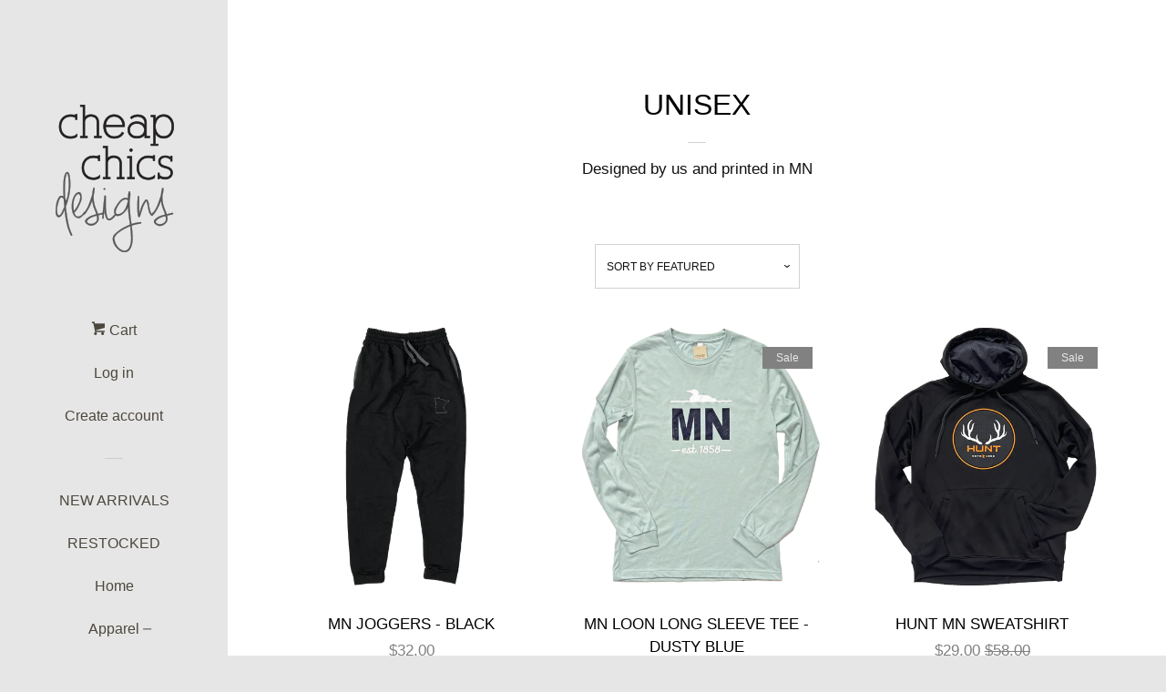

--- FILE ---
content_type: text/html; charset=utf-8
request_url: https://cheapchicsdesigns.com/collections/unisex
body_size: 19540
content:


<!doctype html>
<!--[if lt IE 7]><html class="no-js lt-ie9 lt-ie8 lt-ie7" lang="en"> <![endif]-->
<!--[if IE 7]><html class="no-js lt-ie9 lt-ie8" lang="en"> <![endif]-->
<!--[if IE 8]><html class="no-js lt-ie9" lang="en"> <![endif]-->
<!--[if IE 9 ]><html class="ie9 no-js"> <![endif]-->
<!--[if (gt IE 9)|!(IE)]><!--> <html class="no-js"> <!--<![endif]-->
<head>

  <!-- Basic page needs ================================================== -->
  <meta charset="utf-8">
  <meta http-equiv="X-UA-Compatible" content="IE=edge,chrome=1">

  
  <link rel="shortcut icon" href="//cheapchicsdesigns.com/cdn/shop/files/fave_icon_99af5dd6-d469-4075-b378-44478696916b_32x32.png?v=1613165502" type="image/png" />
  

  <!-- Title and description ================================================== -->
  <title>
  Unisex &ndash; Cheap Chics Designs
  </title>

  
  <meta name="description" content="Designed by us and printed in MN  ">
  

  <!-- Social meta ================================================== -->
  
<meta property="og:site_name" content="Cheap Chics Designs">

  <!-- Everything else   -->
  <meta property="og:type" content="website">
  <meta property="og:title" content="Unisex">
  <meta property="og:description" content="Designed by us and printed in MN  ">



  <meta property="og:url" content="https://cheapchicsdesigns.com/collections/unisex">






  <meta name="twitter:card" content="summary">





  <!-- Helpers ================================================== -->
  <link rel="canonical" href="https://cheapchicsdesigns.com/collections/unisex">
  <meta name="viewport" content="width=device-width, initial-scale=1, shrink-to-fit=no">

  
    <!-- Ajaxify Cart Plugin ================================================== -->
    <link href="//cheapchicsdesigns.com/cdn/shop/t/2/assets/ajaxify.scss.css?v=171869695373043525181540935688" rel="stylesheet" type="text/css" media="all" />
  

  <!-- CSS ================================================== -->
  <link href="//cheapchicsdesigns.com/cdn/shop/t/2/assets/timber.scss.css?v=90865030500106877961698852889" rel="stylesheet" type="text/css" media="all" />
  




  <script>
    window.theme = window.theme || {};

    var theme = {
      cartType: 'drawer',
      moneyFormat: "${{amount}}",
      currentTemplate: 'collection',
      variables: {
        mediaQuerySmall: 'screen and (max-width: 480px)',
        bpSmall: false
      }
    }
  </script>

  <!-- Header hook for plugins ================================================== -->
  <script>window.performance && window.performance.mark && window.performance.mark('shopify.content_for_header.start');</script><meta id="shopify-digital-wallet" name="shopify-digital-wallet" content="/16739487/digital_wallets/dialog">
<meta name="shopify-checkout-api-token" content="e28d81b6108c89fe259ded97497dcb67">
<meta id="in-context-paypal-metadata" data-shop-id="16739487" data-venmo-supported="false" data-environment="production" data-locale="en_US" data-paypal-v4="true" data-currency="USD">
<link rel="alternate" type="application/atom+xml" title="Feed" href="/collections/unisex.atom" />
<link rel="next" href="/collections/unisex?page=2">
<link rel="alternate" type="application/json+oembed" href="https://cheapchicsdesigns.com/collections/unisex.oembed">
<script async="async" src="/checkouts/internal/preloads.js?locale=en-US"></script>
<link rel="preconnect" href="https://shop.app" crossorigin="anonymous">
<script async="async" src="https://shop.app/checkouts/internal/preloads.js?locale=en-US&shop_id=16739487" crossorigin="anonymous"></script>
<script id="apple-pay-shop-capabilities" type="application/json">{"shopId":16739487,"countryCode":"US","currencyCode":"USD","merchantCapabilities":["supports3DS"],"merchantId":"gid:\/\/shopify\/Shop\/16739487","merchantName":"Cheap Chics Designs","requiredBillingContactFields":["postalAddress","email","phone"],"requiredShippingContactFields":["postalAddress","email","phone"],"shippingType":"shipping","supportedNetworks":["visa","masterCard","amex","discover","elo","jcb"],"total":{"type":"pending","label":"Cheap Chics Designs","amount":"1.00"},"shopifyPaymentsEnabled":true,"supportsSubscriptions":true}</script>
<script id="shopify-features" type="application/json">{"accessToken":"e28d81b6108c89fe259ded97497dcb67","betas":["rich-media-storefront-analytics"],"domain":"cheapchicsdesigns.com","predictiveSearch":true,"shopId":16739487,"locale":"en"}</script>
<script>var Shopify = Shopify || {};
Shopify.shop = "cheap-chics-designs.myshopify.com";
Shopify.locale = "en";
Shopify.currency = {"active":"USD","rate":"1.0"};
Shopify.country = "US";
Shopify.theme = {"name":"Pop","id":173788356,"schema_name":"Pop","schema_version":"3.0.4","theme_store_id":719,"role":"main"};
Shopify.theme.handle = "null";
Shopify.theme.style = {"id":null,"handle":null};
Shopify.cdnHost = "cheapchicsdesigns.com/cdn";
Shopify.routes = Shopify.routes || {};
Shopify.routes.root = "/";</script>
<script type="module">!function(o){(o.Shopify=o.Shopify||{}).modules=!0}(window);</script>
<script>!function(o){function n(){var o=[];function n(){o.push(Array.prototype.slice.apply(arguments))}return n.q=o,n}var t=o.Shopify=o.Shopify||{};t.loadFeatures=n(),t.autoloadFeatures=n()}(window);</script>
<script>
  window.ShopifyPay = window.ShopifyPay || {};
  window.ShopifyPay.apiHost = "shop.app\/pay";
  window.ShopifyPay.redirectState = null;
</script>
<script id="shop-js-analytics" type="application/json">{"pageType":"collection"}</script>
<script defer="defer" async type="module" src="//cheapchicsdesigns.com/cdn/shopifycloud/shop-js/modules/v2/client.init-shop-cart-sync_C5BV16lS.en.esm.js"></script>
<script defer="defer" async type="module" src="//cheapchicsdesigns.com/cdn/shopifycloud/shop-js/modules/v2/chunk.common_CygWptCX.esm.js"></script>
<script type="module">
  await import("//cheapchicsdesigns.com/cdn/shopifycloud/shop-js/modules/v2/client.init-shop-cart-sync_C5BV16lS.en.esm.js");
await import("//cheapchicsdesigns.com/cdn/shopifycloud/shop-js/modules/v2/chunk.common_CygWptCX.esm.js");

  window.Shopify.SignInWithShop?.initShopCartSync?.({"fedCMEnabled":true,"windoidEnabled":true});

</script>
<script>
  window.Shopify = window.Shopify || {};
  if (!window.Shopify.featureAssets) window.Shopify.featureAssets = {};
  window.Shopify.featureAssets['shop-js'] = {"shop-cart-sync":["modules/v2/client.shop-cart-sync_ZFArdW7E.en.esm.js","modules/v2/chunk.common_CygWptCX.esm.js"],"init-fed-cm":["modules/v2/client.init-fed-cm_CmiC4vf6.en.esm.js","modules/v2/chunk.common_CygWptCX.esm.js"],"shop-button":["modules/v2/client.shop-button_tlx5R9nI.en.esm.js","modules/v2/chunk.common_CygWptCX.esm.js"],"shop-cash-offers":["modules/v2/client.shop-cash-offers_DOA2yAJr.en.esm.js","modules/v2/chunk.common_CygWptCX.esm.js","modules/v2/chunk.modal_D71HUcav.esm.js"],"init-windoid":["modules/v2/client.init-windoid_sURxWdc1.en.esm.js","modules/v2/chunk.common_CygWptCX.esm.js"],"shop-toast-manager":["modules/v2/client.shop-toast-manager_ClPi3nE9.en.esm.js","modules/v2/chunk.common_CygWptCX.esm.js"],"init-shop-email-lookup-coordinator":["modules/v2/client.init-shop-email-lookup-coordinator_B8hsDcYM.en.esm.js","modules/v2/chunk.common_CygWptCX.esm.js"],"init-shop-cart-sync":["modules/v2/client.init-shop-cart-sync_C5BV16lS.en.esm.js","modules/v2/chunk.common_CygWptCX.esm.js"],"avatar":["modules/v2/client.avatar_BTnouDA3.en.esm.js"],"pay-button":["modules/v2/client.pay-button_FdsNuTd3.en.esm.js","modules/v2/chunk.common_CygWptCX.esm.js"],"init-customer-accounts":["modules/v2/client.init-customer-accounts_DxDtT_ad.en.esm.js","modules/v2/client.shop-login-button_C5VAVYt1.en.esm.js","modules/v2/chunk.common_CygWptCX.esm.js","modules/v2/chunk.modal_D71HUcav.esm.js"],"init-shop-for-new-customer-accounts":["modules/v2/client.init-shop-for-new-customer-accounts_ChsxoAhi.en.esm.js","modules/v2/client.shop-login-button_C5VAVYt1.en.esm.js","modules/v2/chunk.common_CygWptCX.esm.js","modules/v2/chunk.modal_D71HUcav.esm.js"],"shop-login-button":["modules/v2/client.shop-login-button_C5VAVYt1.en.esm.js","modules/v2/chunk.common_CygWptCX.esm.js","modules/v2/chunk.modal_D71HUcav.esm.js"],"init-customer-accounts-sign-up":["modules/v2/client.init-customer-accounts-sign-up_CPSyQ0Tj.en.esm.js","modules/v2/client.shop-login-button_C5VAVYt1.en.esm.js","modules/v2/chunk.common_CygWptCX.esm.js","modules/v2/chunk.modal_D71HUcav.esm.js"],"shop-follow-button":["modules/v2/client.shop-follow-button_Cva4Ekp9.en.esm.js","modules/v2/chunk.common_CygWptCX.esm.js","modules/v2/chunk.modal_D71HUcav.esm.js"],"checkout-modal":["modules/v2/client.checkout-modal_BPM8l0SH.en.esm.js","modules/v2/chunk.common_CygWptCX.esm.js","modules/v2/chunk.modal_D71HUcav.esm.js"],"lead-capture":["modules/v2/client.lead-capture_Bi8yE_yS.en.esm.js","modules/v2/chunk.common_CygWptCX.esm.js","modules/v2/chunk.modal_D71HUcav.esm.js"],"shop-login":["modules/v2/client.shop-login_D6lNrXab.en.esm.js","modules/v2/chunk.common_CygWptCX.esm.js","modules/v2/chunk.modal_D71HUcav.esm.js"],"payment-terms":["modules/v2/client.payment-terms_CZxnsJam.en.esm.js","modules/v2/chunk.common_CygWptCX.esm.js","modules/v2/chunk.modal_D71HUcav.esm.js"]};
</script>
<script>(function() {
  var isLoaded = false;
  function asyncLoad() {
    if (isLoaded) return;
    isLoaded = true;
    var urls = ["https:\/\/instafeed.nfcube.com\/cdn\/2e61b7289c51b059cc9c05a3f9e27149.js?shop=cheap-chics-designs.myshopify.com","https:\/\/swymv3free-01.azureedge.net\/code\/swym-shopify.js?shop=cheap-chics-designs.myshopify.com","https:\/\/s3.amazonaws.com\/pixelpop\/usercontent\/scripts\/e84a01fb-6813-4720-9db7-ee59d1f0b922\/pixelpop.js?shop=cheap-chics-designs.myshopify.com","https:\/\/cdn.hextom.com\/js\/freeshippingbar.js?shop=cheap-chics-designs.myshopify.com"];
    for (var i = 0; i < urls.length; i++) {
      var s = document.createElement('script');
      s.type = 'text/javascript';
      s.async = true;
      s.src = urls[i];
      var x = document.getElementsByTagName('script')[0];
      x.parentNode.insertBefore(s, x);
    }
  };
  if(window.attachEvent) {
    window.attachEvent('onload', asyncLoad);
  } else {
    window.addEventListener('load', asyncLoad, false);
  }
})();</script>
<script id="__st">var __st={"a":16739487,"offset":-21600,"reqid":"ff0bf9a1-dca1-4b42-892a-b4403120b845-1768647698","pageurl":"cheapchicsdesigns.com\/collections\/unisex","u":"1c569b1bdaa7","p":"collection","rtyp":"collection","rid":1977122820};</script>
<script>window.ShopifyPaypalV4VisibilityTracking = true;</script>
<script id="captcha-bootstrap">!function(){'use strict';const t='contact',e='account',n='new_comment',o=[[t,t],['blogs',n],['comments',n],[t,'customer']],c=[[e,'customer_login'],[e,'guest_login'],[e,'recover_customer_password'],[e,'create_customer']],r=t=>t.map((([t,e])=>`form[action*='/${t}']:not([data-nocaptcha='true']) input[name='form_type'][value='${e}']`)).join(','),a=t=>()=>t?[...document.querySelectorAll(t)].map((t=>t.form)):[];function s(){const t=[...o],e=r(t);return a(e)}const i='password',u='form_key',d=['recaptcha-v3-token','g-recaptcha-response','h-captcha-response',i],f=()=>{try{return window.sessionStorage}catch{return}},m='__shopify_v',_=t=>t.elements[u];function p(t,e,n=!1){try{const o=window.sessionStorage,c=JSON.parse(o.getItem(e)),{data:r}=function(t){const{data:e,action:n}=t;return t[m]||n?{data:e,action:n}:{data:t,action:n}}(c);for(const[e,n]of Object.entries(r))t.elements[e]&&(t.elements[e].value=n);n&&o.removeItem(e)}catch(o){console.error('form repopulation failed',{error:o})}}const l='form_type',E='cptcha';function T(t){t.dataset[E]=!0}const w=window,h=w.document,L='Shopify',v='ce_forms',y='captcha';let A=!1;((t,e)=>{const n=(g='f06e6c50-85a8-45c8-87d0-21a2b65856fe',I='https://cdn.shopify.com/shopifycloud/storefront-forms-hcaptcha/ce_storefront_forms_captcha_hcaptcha.v1.5.2.iife.js',D={infoText:'Protected by hCaptcha',privacyText:'Privacy',termsText:'Terms'},(t,e,n)=>{const o=w[L][v],c=o.bindForm;if(c)return c(t,g,e,D).then(n);var r;o.q.push([[t,g,e,D],n]),r=I,A||(h.body.append(Object.assign(h.createElement('script'),{id:'captcha-provider',async:!0,src:r})),A=!0)});var g,I,D;w[L]=w[L]||{},w[L][v]=w[L][v]||{},w[L][v].q=[],w[L][y]=w[L][y]||{},w[L][y].protect=function(t,e){n(t,void 0,e),T(t)},Object.freeze(w[L][y]),function(t,e,n,w,h,L){const[v,y,A,g]=function(t,e,n){const i=e?o:[],u=t?c:[],d=[...i,...u],f=r(d),m=r(i),_=r(d.filter((([t,e])=>n.includes(e))));return[a(f),a(m),a(_),s()]}(w,h,L),I=t=>{const e=t.target;return e instanceof HTMLFormElement?e:e&&e.form},D=t=>v().includes(t);t.addEventListener('submit',(t=>{const e=I(t);if(!e)return;const n=D(e)&&!e.dataset.hcaptchaBound&&!e.dataset.recaptchaBound,o=_(e),c=g().includes(e)&&(!o||!o.value);(n||c)&&t.preventDefault(),c&&!n&&(function(t){try{if(!f())return;!function(t){const e=f();if(!e)return;const n=_(t);if(!n)return;const o=n.value;o&&e.removeItem(o)}(t);const e=Array.from(Array(32),(()=>Math.random().toString(36)[2])).join('');!function(t,e){_(t)||t.append(Object.assign(document.createElement('input'),{type:'hidden',name:u})),t.elements[u].value=e}(t,e),function(t,e){const n=f();if(!n)return;const o=[...t.querySelectorAll(`input[type='${i}']`)].map((({name:t})=>t)),c=[...d,...o],r={};for(const[a,s]of new FormData(t).entries())c.includes(a)||(r[a]=s);n.setItem(e,JSON.stringify({[m]:1,action:t.action,data:r}))}(t,e)}catch(e){console.error('failed to persist form',e)}}(e),e.submit())}));const S=(t,e)=>{t&&!t.dataset[E]&&(n(t,e.some((e=>e===t))),T(t))};for(const o of['focusin','change'])t.addEventListener(o,(t=>{const e=I(t);D(e)&&S(e,y())}));const B=e.get('form_key'),M=e.get(l),P=B&&M;t.addEventListener('DOMContentLoaded',(()=>{const t=y();if(P)for(const e of t)e.elements[l].value===M&&p(e,B);[...new Set([...A(),...v().filter((t=>'true'===t.dataset.shopifyCaptcha))])].forEach((e=>S(e,t)))}))}(h,new URLSearchParams(w.location.search),n,t,e,['guest_login'])})(!0,!0)}();</script>
<script integrity="sha256-4kQ18oKyAcykRKYeNunJcIwy7WH5gtpwJnB7kiuLZ1E=" data-source-attribution="shopify.loadfeatures" defer="defer" src="//cheapchicsdesigns.com/cdn/shopifycloud/storefront/assets/storefront/load_feature-a0a9edcb.js" crossorigin="anonymous"></script>
<script crossorigin="anonymous" defer="defer" src="//cheapchicsdesigns.com/cdn/shopifycloud/storefront/assets/shopify_pay/storefront-65b4c6d7.js?v=20250812"></script>
<script data-source-attribution="shopify.dynamic_checkout.dynamic.init">var Shopify=Shopify||{};Shopify.PaymentButton=Shopify.PaymentButton||{isStorefrontPortableWallets:!0,init:function(){window.Shopify.PaymentButton.init=function(){};var t=document.createElement("script");t.src="https://cheapchicsdesigns.com/cdn/shopifycloud/portable-wallets/latest/portable-wallets.en.js",t.type="module",document.head.appendChild(t)}};
</script>
<script data-source-attribution="shopify.dynamic_checkout.buyer_consent">
  function portableWalletsHideBuyerConsent(e){var t=document.getElementById("shopify-buyer-consent"),n=document.getElementById("shopify-subscription-policy-button");t&&n&&(t.classList.add("hidden"),t.setAttribute("aria-hidden","true"),n.removeEventListener("click",e))}function portableWalletsShowBuyerConsent(e){var t=document.getElementById("shopify-buyer-consent"),n=document.getElementById("shopify-subscription-policy-button");t&&n&&(t.classList.remove("hidden"),t.removeAttribute("aria-hidden"),n.addEventListener("click",e))}window.Shopify?.PaymentButton&&(window.Shopify.PaymentButton.hideBuyerConsent=portableWalletsHideBuyerConsent,window.Shopify.PaymentButton.showBuyerConsent=portableWalletsShowBuyerConsent);
</script>
<script data-source-attribution="shopify.dynamic_checkout.cart.bootstrap">document.addEventListener("DOMContentLoaded",(function(){function t(){return document.querySelector("shopify-accelerated-checkout-cart, shopify-accelerated-checkout")}if(t())Shopify.PaymentButton.init();else{new MutationObserver((function(e,n){t()&&(Shopify.PaymentButton.init(),n.disconnect())})).observe(document.body,{childList:!0,subtree:!0})}}));
</script>
<link id="shopify-accelerated-checkout-styles" rel="stylesheet" media="screen" href="https://cheapchicsdesigns.com/cdn/shopifycloud/portable-wallets/latest/accelerated-checkout-backwards-compat.css" crossorigin="anonymous">
<style id="shopify-accelerated-checkout-cart">
        #shopify-buyer-consent {
  margin-top: 1em;
  display: inline-block;
  width: 100%;
}

#shopify-buyer-consent.hidden {
  display: none;
}

#shopify-subscription-policy-button {
  background: none;
  border: none;
  padding: 0;
  text-decoration: underline;
  font-size: inherit;
  cursor: pointer;
}

#shopify-subscription-policy-button::before {
  box-shadow: none;
}

      </style>

<script>window.performance && window.performance.mark && window.performance.mark('shopify.content_for_header.end');</script>

  

<!--[if lt IE 9]>
<script src="//cdnjs.cloudflare.com/ajax/libs/html5shiv/3.7.2/html5shiv.min.js" type="text/javascript"></script>
<script src="//cheapchicsdesigns.com/cdn/shop/t/2/assets/respond.min.js?v=52248677837542619231482526152" type="text/javascript"></script>
<link href="//cheapchicsdesigns.com/cdn/shop/t/2/assets/respond-proxy.html" id="respond-proxy" rel="respond-proxy" />
<link href="//cheapchicsdesigns.com/search?q=5e9424c895d06944cc8ef37ce3ab4829" id="respond-redirect" rel="respond-redirect" />
<script src="//cheapchicsdesigns.com/search?q=5e9424c895d06944cc8ef37ce3ab4829" type="text/javascript"></script>
<![endif]-->


  <!--[if (gt IE 9)|!(IE)]><!--><script src="//cheapchicsdesigns.com/cdn/shop/t/2/assets/theme.js?v=158993912566457109391488405112" defer="defer"></script><!--<![endif]-->
  <!--[if lte IE 9]><script src="//cheapchicsdesigns.com/cdn/shop/t/2/assets/theme.js?v=158993912566457109391488405112"></script><![endif]-->

  
  

  
  <script src="//ajax.googleapis.com/ajax/libs/jquery/2.2.3/jquery.min.js" type="text/javascript"></script>
  <script src="//cheapchicsdesigns.com/cdn/shop/t/2/assets/modernizr.min.js?v=520786850485634651482526152" type="text/javascript"></script>

<link rel="stylesheet" href="//cheapchicsdesigns.com/cdn/shop/t/2/assets/sca-pp.css?v=26248894406678077071576612299">
 <script>
  
  SCAPPShop = {};
    
  </script>
<script src="//cheapchicsdesigns.com/cdn/shop/t/2/assets/sca-pp-initial.js?v=70826476048195365481576634246" type="text/javascript"></script>
   
<meta property="og:image" content="https://cdn.shopify.com/s/files/1/1673/9487/collections/MNloon_main_green.png?v=1767556767" />
<meta property="og:image:secure_url" content="https://cdn.shopify.com/s/files/1/1673/9487/collections/MNloon_main_green.png?v=1767556767" />
<meta property="og:image:width" content="1661" />
<meta property="og:image:height" content="1661" />
<meta property="og:image:alt" content="Unisex" />
<link href="https://monorail-edge.shopifysvc.com" rel="dns-prefetch">
<script>(function(){if ("sendBeacon" in navigator && "performance" in window) {try {var session_token_from_headers = performance.getEntriesByType('navigation')[0].serverTiming.find(x => x.name == '_s').description;} catch {var session_token_from_headers = undefined;}var session_cookie_matches = document.cookie.match(/_shopify_s=([^;]*)/);var session_token_from_cookie = session_cookie_matches && session_cookie_matches.length === 2 ? session_cookie_matches[1] : "";var session_token = session_token_from_headers || session_token_from_cookie || "";function handle_abandonment_event(e) {var entries = performance.getEntries().filter(function(entry) {return /monorail-edge.shopifysvc.com/.test(entry.name);});if (!window.abandonment_tracked && entries.length === 0) {window.abandonment_tracked = true;var currentMs = Date.now();var navigation_start = performance.timing.navigationStart;var payload = {shop_id: 16739487,url: window.location.href,navigation_start,duration: currentMs - navigation_start,session_token,page_type: "collection"};window.navigator.sendBeacon("https://monorail-edge.shopifysvc.com/v1/produce", JSON.stringify({schema_id: "online_store_buyer_site_abandonment/1.1",payload: payload,metadata: {event_created_at_ms: currentMs,event_sent_at_ms: currentMs}}));}}window.addEventListener('pagehide', handle_abandonment_event);}}());</script>
<script id="web-pixels-manager-setup">(function e(e,d,r,n,o){if(void 0===o&&(o={}),!Boolean(null===(a=null===(i=window.Shopify)||void 0===i?void 0:i.analytics)||void 0===a?void 0:a.replayQueue)){var i,a;window.Shopify=window.Shopify||{};var t=window.Shopify;t.analytics=t.analytics||{};var s=t.analytics;s.replayQueue=[],s.publish=function(e,d,r){return s.replayQueue.push([e,d,r]),!0};try{self.performance.mark("wpm:start")}catch(e){}var l=function(){var e={modern:/Edge?\/(1{2}[4-9]|1[2-9]\d|[2-9]\d{2}|\d{4,})\.\d+(\.\d+|)|Firefox\/(1{2}[4-9]|1[2-9]\d|[2-9]\d{2}|\d{4,})\.\d+(\.\d+|)|Chrom(ium|e)\/(9{2}|\d{3,})\.\d+(\.\d+|)|(Maci|X1{2}).+ Version\/(15\.\d+|(1[6-9]|[2-9]\d|\d{3,})\.\d+)([,.]\d+|)( \(\w+\)|)( Mobile\/\w+|) Safari\/|Chrome.+OPR\/(9{2}|\d{3,})\.\d+\.\d+|(CPU[ +]OS|iPhone[ +]OS|CPU[ +]iPhone|CPU IPhone OS|CPU iPad OS)[ +]+(15[._]\d+|(1[6-9]|[2-9]\d|\d{3,})[._]\d+)([._]\d+|)|Android:?[ /-](13[3-9]|1[4-9]\d|[2-9]\d{2}|\d{4,})(\.\d+|)(\.\d+|)|Android.+Firefox\/(13[5-9]|1[4-9]\d|[2-9]\d{2}|\d{4,})\.\d+(\.\d+|)|Android.+Chrom(ium|e)\/(13[3-9]|1[4-9]\d|[2-9]\d{2}|\d{4,})\.\d+(\.\d+|)|SamsungBrowser\/([2-9]\d|\d{3,})\.\d+/,legacy:/Edge?\/(1[6-9]|[2-9]\d|\d{3,})\.\d+(\.\d+|)|Firefox\/(5[4-9]|[6-9]\d|\d{3,})\.\d+(\.\d+|)|Chrom(ium|e)\/(5[1-9]|[6-9]\d|\d{3,})\.\d+(\.\d+|)([\d.]+$|.*Safari\/(?![\d.]+ Edge\/[\d.]+$))|(Maci|X1{2}).+ Version\/(10\.\d+|(1[1-9]|[2-9]\d|\d{3,})\.\d+)([,.]\d+|)( \(\w+\)|)( Mobile\/\w+|) Safari\/|Chrome.+OPR\/(3[89]|[4-9]\d|\d{3,})\.\d+\.\d+|(CPU[ +]OS|iPhone[ +]OS|CPU[ +]iPhone|CPU IPhone OS|CPU iPad OS)[ +]+(10[._]\d+|(1[1-9]|[2-9]\d|\d{3,})[._]\d+)([._]\d+|)|Android:?[ /-](13[3-9]|1[4-9]\d|[2-9]\d{2}|\d{4,})(\.\d+|)(\.\d+|)|Mobile Safari.+OPR\/([89]\d|\d{3,})\.\d+\.\d+|Android.+Firefox\/(13[5-9]|1[4-9]\d|[2-9]\d{2}|\d{4,})\.\d+(\.\d+|)|Android.+Chrom(ium|e)\/(13[3-9]|1[4-9]\d|[2-9]\d{2}|\d{4,})\.\d+(\.\d+|)|Android.+(UC? ?Browser|UCWEB|U3)[ /]?(15\.([5-9]|\d{2,})|(1[6-9]|[2-9]\d|\d{3,})\.\d+)\.\d+|SamsungBrowser\/(5\.\d+|([6-9]|\d{2,})\.\d+)|Android.+MQ{2}Browser\/(14(\.(9|\d{2,})|)|(1[5-9]|[2-9]\d|\d{3,})(\.\d+|))(\.\d+|)|K[Aa][Ii]OS\/(3\.\d+|([4-9]|\d{2,})\.\d+)(\.\d+|)/},d=e.modern,r=e.legacy,n=navigator.userAgent;return n.match(d)?"modern":n.match(r)?"legacy":"unknown"}(),u="modern"===l?"modern":"legacy",c=(null!=n?n:{modern:"",legacy:""})[u],f=function(e){return[e.baseUrl,"/wpm","/b",e.hashVersion,"modern"===e.buildTarget?"m":"l",".js"].join("")}({baseUrl:d,hashVersion:r,buildTarget:u}),m=function(e){var d=e.version,r=e.bundleTarget,n=e.surface,o=e.pageUrl,i=e.monorailEndpoint;return{emit:function(e){var a=e.status,t=e.errorMsg,s=(new Date).getTime(),l=JSON.stringify({metadata:{event_sent_at_ms:s},events:[{schema_id:"web_pixels_manager_load/3.1",payload:{version:d,bundle_target:r,page_url:o,status:a,surface:n,error_msg:t},metadata:{event_created_at_ms:s}}]});if(!i)return console&&console.warn&&console.warn("[Web Pixels Manager] No Monorail endpoint provided, skipping logging."),!1;try{return self.navigator.sendBeacon.bind(self.navigator)(i,l)}catch(e){}var u=new XMLHttpRequest;try{return u.open("POST",i,!0),u.setRequestHeader("Content-Type","text/plain"),u.send(l),!0}catch(e){return console&&console.warn&&console.warn("[Web Pixels Manager] Got an unhandled error while logging to Monorail."),!1}}}}({version:r,bundleTarget:l,surface:e.surface,pageUrl:self.location.href,monorailEndpoint:e.monorailEndpoint});try{o.browserTarget=l,function(e){var d=e.src,r=e.async,n=void 0===r||r,o=e.onload,i=e.onerror,a=e.sri,t=e.scriptDataAttributes,s=void 0===t?{}:t,l=document.createElement("script"),u=document.querySelector("head"),c=document.querySelector("body");if(l.async=n,l.src=d,a&&(l.integrity=a,l.crossOrigin="anonymous"),s)for(var f in s)if(Object.prototype.hasOwnProperty.call(s,f))try{l.dataset[f]=s[f]}catch(e){}if(o&&l.addEventListener("load",o),i&&l.addEventListener("error",i),u)u.appendChild(l);else{if(!c)throw new Error("Did not find a head or body element to append the script");c.appendChild(l)}}({src:f,async:!0,onload:function(){if(!function(){var e,d;return Boolean(null===(d=null===(e=window.Shopify)||void 0===e?void 0:e.analytics)||void 0===d?void 0:d.initialized)}()){var d=window.webPixelsManager.init(e)||void 0;if(d){var r=window.Shopify.analytics;r.replayQueue.forEach((function(e){var r=e[0],n=e[1],o=e[2];d.publishCustomEvent(r,n,o)})),r.replayQueue=[],r.publish=d.publishCustomEvent,r.visitor=d.visitor,r.initialized=!0}}},onerror:function(){return m.emit({status:"failed",errorMsg:"".concat(f," has failed to load")})},sri:function(e){var d=/^sha384-[A-Za-z0-9+/=]+$/;return"string"==typeof e&&d.test(e)}(c)?c:"",scriptDataAttributes:o}),m.emit({status:"loading"})}catch(e){m.emit({status:"failed",errorMsg:(null==e?void 0:e.message)||"Unknown error"})}}})({shopId: 16739487,storefrontBaseUrl: "https://cheapchicsdesigns.com",extensionsBaseUrl: "https://extensions.shopifycdn.com/cdn/shopifycloud/web-pixels-manager",monorailEndpoint: "https://monorail-edge.shopifysvc.com/unstable/produce_batch",surface: "storefront-renderer",enabledBetaFlags: ["2dca8a86"],webPixelsConfigList: [{"id":"201425117","configuration":"{\"pixel_id\":\"940017479861375\",\"pixel_type\":\"facebook_pixel\",\"metaapp_system_user_token\":\"-\"}","eventPayloadVersion":"v1","runtimeContext":"OPEN","scriptVersion":"ca16bc87fe92b6042fbaa3acc2fbdaa6","type":"APP","apiClientId":2329312,"privacyPurposes":["ANALYTICS","MARKETING","SALE_OF_DATA"],"dataSharingAdjustments":{"protectedCustomerApprovalScopes":["read_customer_address","read_customer_email","read_customer_name","read_customer_personal_data","read_customer_phone"]}},{"id":"67272925","eventPayloadVersion":"v1","runtimeContext":"LAX","scriptVersion":"1","type":"CUSTOM","privacyPurposes":["ANALYTICS"],"name":"Google Analytics tag (migrated)"},{"id":"shopify-app-pixel","configuration":"{}","eventPayloadVersion":"v1","runtimeContext":"STRICT","scriptVersion":"0450","apiClientId":"shopify-pixel","type":"APP","privacyPurposes":["ANALYTICS","MARKETING"]},{"id":"shopify-custom-pixel","eventPayloadVersion":"v1","runtimeContext":"LAX","scriptVersion":"0450","apiClientId":"shopify-pixel","type":"CUSTOM","privacyPurposes":["ANALYTICS","MARKETING"]}],isMerchantRequest: false,initData: {"shop":{"name":"Cheap Chics Designs","paymentSettings":{"currencyCode":"USD"},"myshopifyDomain":"cheap-chics-designs.myshopify.com","countryCode":"US","storefrontUrl":"https:\/\/cheapchicsdesigns.com"},"customer":null,"cart":null,"checkout":null,"productVariants":[],"purchasingCompany":null},},"https://cheapchicsdesigns.com/cdn","fcfee988w5aeb613cpc8e4bc33m6693e112",{"modern":"","legacy":""},{"shopId":"16739487","storefrontBaseUrl":"https:\/\/cheapchicsdesigns.com","extensionBaseUrl":"https:\/\/extensions.shopifycdn.com\/cdn\/shopifycloud\/web-pixels-manager","surface":"storefront-renderer","enabledBetaFlags":"[\"2dca8a86\"]","isMerchantRequest":"false","hashVersion":"fcfee988w5aeb613cpc8e4bc33m6693e112","publish":"custom","events":"[[\"page_viewed\",{}],[\"collection_viewed\",{\"collection\":{\"id\":\"1977122820\",\"title\":\"Unisex\",\"productVariants\":[{\"price\":{\"amount\":32.0,\"currencyCode\":\"USD\"},\"product\":{\"title\":\"MN Joggers - Black\",\"vendor\":\"Cheap Chics Designs\",\"id\":\"6946821144736\",\"untranslatedTitle\":\"MN Joggers - Black\",\"url\":\"\/products\/mn-joggers-black\",\"type\":\"APPAREL\"},\"id\":\"40802247114912\",\"image\":{\"src\":\"\/\/cheapchicsdesigns.com\/cdn\/shop\/products\/mnjoggers_black-charcoalcopy.png?v=1631312048\"},\"sku\":\"\",\"title\":\"Small\",\"untranslatedTitle\":\"Small\"},{\"price\":{\"amount\":18.0,\"currencyCode\":\"USD\"},\"product\":{\"title\":\"MN Loon Long Sleeve Tee - Dusty Blue\",\"vendor\":\"Cheap Chics Designs\",\"id\":\"8020410794205\",\"untranslatedTitle\":\"MN Loon Long Sleeve Tee - Dusty Blue\",\"url\":\"\/products\/mn-loon-long-sleeve-dusty-blue\",\"type\":\"APPAREL\"},\"id\":\"47073522843869\",\"image\":{\"src\":\"\/\/cheapchicsdesigns.com\/cdn\/shop\/products\/mnloondustybluetee.png?v=1677702203\"},\"sku\":null,\"title\":\"Small\",\"untranslatedTitle\":\"Small\"},{\"price\":{\"amount\":29.0,\"currencyCode\":\"USD\"},\"product\":{\"title\":\"Hunt MN Sweatshirt\",\"vendor\":\"Cheap Chics Designs\",\"id\":\"8204525109469\",\"untranslatedTitle\":\"Hunt MN Sweatshirt\",\"url\":\"\/products\/hunt-mn-sweatshirt-1\",\"type\":\"APPAREL\"},\"id\":\"47266171322589\",\"image\":{\"src\":\"\/\/cheapchicsdesigns.com\/cdn\/shop\/files\/PhotoRoom_20231028_154127_9b4940a2-06cd-49e8-8aea-4e7fe41d5010.png?v=1698698335\"},\"sku\":null,\"title\":\"Small\",\"untranslatedTitle\":\"Small\"},{\"price\":{\"amount\":48.0,\"currencyCode\":\"USD\"},\"product\":{\"title\":\"MN Pines Crew Sweatshirt\",\"vendor\":\"Cheap Chics Designs\",\"id\":\"8372867498205\",\"untranslatedTitle\":\"MN Pines Crew Sweatshirt\",\"url\":\"\/products\/mn-pines-crew-sweatshirt\",\"type\":\"APPAREL\"},\"id\":\"44588416827613\",\"image\":{\"src\":\"\/\/cheapchicsdesigns.com\/cdn\/shop\/files\/Photoroom_20240226_113922_d408fa83-6a0e-469c-8133-ffdf3eae5ff2.png?v=1709050760\"},\"sku\":null,\"title\":\"Small\",\"untranslatedTitle\":\"Small\"},{\"price\":{\"amount\":26.0,\"currencyCode\":\"USD\"},\"product\":{\"title\":\"MN Pines Tee\",\"vendor\":\"Cheap Chics Designs\",\"id\":\"8723826770141\",\"untranslatedTitle\":\"MN Pines Tee\",\"url\":\"\/products\/mn-pines-tee\",\"type\":\"APPAREL\"},\"id\":\"45506077982941\",\"image\":{\"src\":\"\/\/cheapchicsdesigns.com\/cdn\/shop\/files\/Photoroom_20240717_150746.png?v=1721247343\"},\"sku\":null,\"title\":\"Small\",\"untranslatedTitle\":\"Small\"},{\"price\":{\"amount\":26.0,\"currencyCode\":\"USD\"},\"product\":{\"title\":\"MN Evergreen Tee - Dark Olive\",\"vendor\":\"Cheap Chics Designs\",\"id\":\"8763628978397\",\"untranslatedTitle\":\"MN Evergreen Tee - Dark Olive\",\"url\":\"\/products\/mn-evergreen-tee-dark-olive\",\"type\":\"APPAREL\"},\"id\":\"45597208150237\",\"image\":{\"src\":\"\/\/cheapchicsdesigns.com\/cdn\/shop\/files\/Photoroom_20240820_140834_d88e419f-17c6-464c-a713-4f81fa891c8f.png?v=1724205865\"},\"sku\":null,\"title\":\"Small\",\"untranslatedTitle\":\"Small\"},{\"price\":{\"amount\":32.0,\"currencyCode\":\"USD\"},\"product\":{\"title\":\"MN Joggers - Charcoal Heather\",\"vendor\":\"Cheap Chics Designs\",\"id\":\"8763633991901\",\"untranslatedTitle\":\"MN Joggers - Charcoal Heather\",\"url\":\"\/products\/mn-joggers-charcoal-heather\",\"type\":\"APPAREL\"},\"id\":\"45597220962525\",\"image\":{\"src\":\"\/\/cheapchicsdesigns.com\/cdn\/shop\/files\/IMG_9089_6ae79b2d-18b7-44e9-9337-fcd9970bb67d.png?v=1725916561\"},\"sku\":null,\"title\":\"Small\",\"untranslatedTitle\":\"Small\"},{\"price\":{\"amount\":34.0,\"currencyCode\":\"USD\"},\"product\":{\"title\":\"MN Diamond Raglan\",\"vendor\":\"Cheap Chics Designs\",\"id\":\"8764019179741\",\"untranslatedTitle\":\"MN Diamond Raglan\",\"url\":\"\/products\/mn-diamond-raglan-2-0-tee\",\"type\":\"APPAREL\"},\"id\":\"45598119297245\",\"image\":{\"src\":\"\/\/cheapchicsdesigns.com\/cdn\/shop\/files\/mndiamondraglan_new.png?v=1727027518\"},\"sku\":null,\"title\":\"Small\",\"untranslatedTitle\":\"Small\"},{\"price\":{\"amount\":13.0,\"currencyCode\":\"USD\"},\"product\":{\"title\":\"Hunt MN Tee\",\"vendor\":\"Cheap Chics Designs\",\"id\":\"8830672109789\",\"untranslatedTitle\":\"Hunt MN Tee\",\"url\":\"\/products\/hunt-mn-tee\",\"type\":\"APPAREL\"},\"id\":\"45779173572829\",\"image\":{\"src\":\"\/\/cheapchicsdesigns.com\/cdn\/shop\/files\/huntmntee.png?v=1730737675\"},\"sku\":\"\",\"title\":\"Small\",\"untranslatedTitle\":\"Small\"},{\"price\":{\"amount\":18.0,\"currencyCode\":\"USD\"},\"product\":{\"title\":\"Hunt MN Long Sleeve Tee\",\"vendor\":\"Cheap Chics Designs\",\"id\":\"8830673092829\",\"untranslatedTitle\":\"Hunt MN Long Sleeve Tee\",\"url\":\"\/products\/hunt-mn-long-sleeve-tee\",\"type\":\"APPAREL\"},\"id\":\"45779175637213\",\"image\":{\"src\":\"\/\/cheapchicsdesigns.com\/cdn\/shop\/files\/IMG_0650.png?v=1730647008\"},\"sku\":\"\",\"title\":\"Small\",\"untranslatedTitle\":\"Small\"},{\"price\":{\"amount\":16.0,\"currencyCode\":\"USD\"},\"product\":{\"title\":\"MN Lines V-Neck Tee\",\"vendor\":\"Cheap Chics Designs\",\"id\":\"8850021122269\",\"untranslatedTitle\":\"MN Lines V-Neck Tee\",\"url\":\"\/products\/mn-lines-v-neck-tee\",\"type\":\"APPAREL\"},\"id\":\"45839741616349\",\"image\":{\"src\":\"\/\/cheapchicsdesigns.com\/cdn\/shop\/files\/IMG_1849.png?v=1732855914\"},\"sku\":\"\",\"title\":\"Small\",\"untranslatedTitle\":\"Small\"},{\"price\":{\"amount\":26.0,\"currencyCode\":\"USD\"},\"product\":{\"title\":\"MN Walleye Tee\",\"vendor\":\"Cheap Chics Designs\",\"id\":\"8850022662365\",\"untranslatedTitle\":\"MN Walleye Tee\",\"url\":\"\/products\/mn-walleye-tee\",\"type\":\"APPAREL\"},\"id\":\"45839747776733\",\"image\":{\"src\":\"\/\/cheapchicsdesigns.com\/cdn\/shop\/files\/walleyetee.png?v=1732941031\"},\"sku\":null,\"title\":\"Small\",\"untranslatedTitle\":\"Small\"}]}}]]"});</script><script>
  window.ShopifyAnalytics = window.ShopifyAnalytics || {};
  window.ShopifyAnalytics.meta = window.ShopifyAnalytics.meta || {};
  window.ShopifyAnalytics.meta.currency = 'USD';
  var meta = {"products":[{"id":6946821144736,"gid":"gid:\/\/shopify\/Product\/6946821144736","vendor":"Cheap Chics Designs","type":"APPAREL","handle":"mn-joggers-black","variants":[{"id":40802247114912,"price":3200,"name":"MN Joggers - Black - Small","public_title":"Small","sku":""},{"id":40802247147680,"price":3200,"name":"MN Joggers - Black - Medium","public_title":"Medium","sku":""},{"id":40802247180448,"price":3200,"name":"MN Joggers - Black - Large","public_title":"Large","sku":""},{"id":40802247213216,"price":3200,"name":"MN Joggers - Black - XLarge","public_title":"XLarge","sku":""},{"id":40802247245984,"price":3200,"name":"MN Joggers - Black - 2XLarge","public_title":"2XLarge","sku":""},{"id":40802258321568,"price":3200,"name":"MN Joggers - Black - 3XLarge","public_title":"3XLarge","sku":""}],"remote":false},{"id":8020410794205,"gid":"gid:\/\/shopify\/Product\/8020410794205","vendor":"Cheap Chics Designs","type":"APPAREL","handle":"mn-loon-long-sleeve-dusty-blue","variants":[{"id":47073522843869,"price":1800,"name":"MN Loon Long Sleeve Tee - Dusty Blue - Small","public_title":"Small","sku":null},{"id":43741660283101,"price":1800,"name":"MN Loon Long Sleeve Tee - Dusty Blue - Medium","public_title":"Medium","sku":""}],"remote":false},{"id":8204525109469,"gid":"gid:\/\/shopify\/Product\/8204525109469","vendor":"Cheap Chics Designs","type":"APPAREL","handle":"hunt-mn-sweatshirt-1","variants":[{"id":47266171322589,"price":2900,"name":"Hunt MN Sweatshirt - Small","public_title":"Small","sku":null},{"id":44094507942109,"price":2900,"name":"Hunt MN Sweatshirt - Medium","public_title":"Medium","sku":""},{"id":47266170798301,"price":2900,"name":"Hunt MN Sweatshirt - 2XLarge","public_title":"2XLarge","sku":null},{"id":44207899050205,"price":2900,"name":"Hunt MN Sweatshirt - 3XLarge","public_title":"3XLarge","sku":""}],"remote":false},{"id":8372867498205,"gid":"gid:\/\/shopify\/Product\/8372867498205","vendor":"Cheap Chics Designs","type":"APPAREL","handle":"mn-pines-crew-sweatshirt","variants":[{"id":44588416827613,"price":4800,"name":"MN Pines Crew Sweatshirt - Small","public_title":"Small","sku":null},{"id":44588416860381,"price":4800,"name":"MN Pines Crew Sweatshirt - Medium","public_title":"Medium","sku":null},{"id":44588416893149,"price":4800,"name":"MN Pines Crew Sweatshirt - Large","public_title":"Large","sku":null},{"id":44588416925917,"price":4800,"name":"MN Pines Crew Sweatshirt - XLarge","public_title":"XLarge","sku":null},{"id":44588416958685,"price":4800,"name":"MN Pines Crew Sweatshirt - 2XLarge","public_title":"2XLarge","sku":null},{"id":44588416991453,"price":4800,"name":"MN Pines Crew Sweatshirt - 3XLarge","public_title":"3XLarge","sku":null}],"remote":false},{"id":8723826770141,"gid":"gid:\/\/shopify\/Product\/8723826770141","vendor":"Cheap Chics Designs","type":"APPAREL","handle":"mn-pines-tee","variants":[{"id":45506077982941,"price":2600,"name":"MN Pines Tee - Small","public_title":"Small","sku":null},{"id":45506078015709,"price":2600,"name":"MN Pines Tee - Medium","public_title":"Medium","sku":null},{"id":45506078048477,"price":2600,"name":"MN Pines Tee - Large","public_title":"Large","sku":null},{"id":45506078081245,"price":2600,"name":"MN Pines Tee - XLarge","public_title":"XLarge","sku":null},{"id":45506078114013,"price":2600,"name":"MN Pines Tee - 2XLarge","public_title":"2XLarge","sku":null},{"id":45506078146781,"price":2600,"name":"MN Pines Tee - 3XLarge","public_title":"3XLarge","sku":null}],"remote":false},{"id":8763628978397,"gid":"gid:\/\/shopify\/Product\/8763628978397","vendor":"Cheap Chics Designs","type":"APPAREL","handle":"mn-evergreen-tee-dark-olive","variants":[{"id":45597208150237,"price":2600,"name":"MN Evergreen Tee - Dark Olive - Small","public_title":"Small","sku":null},{"id":45597208183005,"price":2600,"name":"MN Evergreen Tee - Dark Olive - Medium","public_title":"Medium","sku":null},{"id":45597208215773,"price":2600,"name":"MN Evergreen Tee - Dark Olive - Large","public_title":"Large","sku":null},{"id":45597208248541,"price":2600,"name":"MN Evergreen Tee - Dark Olive - XLarge","public_title":"XLarge","sku":null},{"id":45597208281309,"price":2600,"name":"MN Evergreen Tee - Dark Olive - 2XLarge","public_title":"2XLarge","sku":null},{"id":45597208314077,"price":2600,"name":"MN Evergreen Tee - Dark Olive - 3XLarge","public_title":"3XLarge","sku":null}],"remote":false},{"id":8763633991901,"gid":"gid:\/\/shopify\/Product\/8763633991901","vendor":"Cheap Chics Designs","type":"APPAREL","handle":"mn-joggers-charcoal-heather","variants":[{"id":45597220962525,"price":3200,"name":"MN Joggers - Charcoal Heather - Small","public_title":"Small","sku":null},{"id":45597220995293,"price":3200,"name":"MN Joggers - Charcoal Heather - Medium","public_title":"Medium","sku":null},{"id":45597221028061,"price":3200,"name":"MN Joggers - Charcoal Heather - Large","public_title":"Large","sku":null},{"id":45597221060829,"price":3200,"name":"MN Joggers - Charcoal Heather - XLarge","public_title":"XLarge","sku":null},{"id":45597221093597,"price":3200,"name":"MN Joggers - Charcoal Heather - 2XLarge","public_title":"2XLarge","sku":null},{"id":45597221126365,"price":3200,"name":"MN Joggers - Charcoal Heather - 3XLarge","public_title":"3XLarge","sku":null}],"remote":false},{"id":8764019179741,"gid":"gid:\/\/shopify\/Product\/8764019179741","vendor":"Cheap Chics Designs","type":"APPAREL","handle":"mn-diamond-raglan-2-0-tee","variants":[{"id":45598119297245,"price":3400,"name":"MN Diamond Raglan - Small","public_title":"Small","sku":null},{"id":45598119330013,"price":3400,"name":"MN Diamond Raglan - Medium","public_title":"Medium","sku":null},{"id":45598119362781,"price":3400,"name":"MN Diamond Raglan - Large","public_title":"Large","sku":null},{"id":45598119428317,"price":3400,"name":"MN Diamond Raglan - XLarge","public_title":"XLarge","sku":null},{"id":45598119461085,"price":3400,"name":"MN Diamond Raglan - 2XLarge","public_title":"2XLarge","sku":null}],"remote":false},{"id":8830672109789,"gid":"gid:\/\/shopify\/Product\/8830672109789","vendor":"Cheap Chics Designs","type":"APPAREL","handle":"hunt-mn-tee","variants":[{"id":45779173572829,"price":1300,"name":"Hunt MN Tee - Small","public_title":"Small","sku":""},{"id":47266203238621,"price":1300,"name":"Hunt MN Tee - Large","public_title":"Large","sku":null},{"id":45779173703901,"price":1300,"name":"Hunt MN Tee - 2XLarge","public_title":"2XLarge","sku":""},{"id":45779173736669,"price":1300,"name":"Hunt MN Tee - 3XLarge","public_title":"3XLarge","sku":""}],"remote":false},{"id":8830673092829,"gid":"gid:\/\/shopify\/Product\/8830673092829","vendor":"Cheap Chics Designs","type":"APPAREL","handle":"hunt-mn-long-sleeve-tee","variants":[{"id":45779175637213,"price":1800,"name":"Hunt MN Long Sleeve Tee - Small","public_title":"Small","sku":""},{"id":45779175669981,"price":1800,"name":"Hunt MN Long Sleeve Tee - Medium","public_title":"Medium","sku":""},{"id":47266114699485,"price":1800,"name":"Hunt MN Long Sleeve Tee - 2XL","public_title":"2XL","sku":null},{"id":45779175801053,"price":1800,"name":"Hunt MN Long Sleeve Tee - 3XL","public_title":"3XL","sku":""}],"remote":false},{"id":8850021122269,"gid":"gid:\/\/shopify\/Product\/8850021122269","vendor":"Cheap Chics Designs","type":"APPAREL","handle":"mn-lines-v-neck-tee","variants":[{"id":45839741616349,"price":1600,"name":"MN Lines V-Neck Tee - Small","public_title":"Small","sku":""},{"id":45839741649117,"price":1600,"name":"MN Lines V-Neck Tee - Medium","public_title":"Medium","sku":""}],"remote":false},{"id":8850022662365,"gid":"gid:\/\/shopify\/Product\/8850022662365","vendor":"Cheap Chics Designs","type":"APPAREL","handle":"mn-walleye-tee","variants":[{"id":45839747776733,"price":2600,"name":"MN Walleye Tee - Small","public_title":"Small","sku":null},{"id":45839747809501,"price":2600,"name":"MN Walleye Tee - Medium","public_title":"Medium","sku":null},{"id":45839747842269,"price":2600,"name":"MN Walleye Tee - Large","public_title":"Large","sku":null},{"id":45839747875037,"price":2600,"name":"MN Walleye Tee - XLarge","public_title":"XLarge","sku":null},{"id":45839747907805,"price":2600,"name":"MN Walleye Tee - 2XLarge","public_title":"2XLarge","sku":null},{"id":45839747940573,"price":2600,"name":"MN Walleye Tee - 3XLarge","public_title":"3XLarge","sku":null}],"remote":false}],"page":{"pageType":"collection","resourceType":"collection","resourceId":1977122820,"requestId":"ff0bf9a1-dca1-4b42-892a-b4403120b845-1768647698"}};
  for (var attr in meta) {
    window.ShopifyAnalytics.meta[attr] = meta[attr];
  }
</script>
<script class="analytics">
  (function () {
    var customDocumentWrite = function(content) {
      var jquery = null;

      if (window.jQuery) {
        jquery = window.jQuery;
      } else if (window.Checkout && window.Checkout.$) {
        jquery = window.Checkout.$;
      }

      if (jquery) {
        jquery('body').append(content);
      }
    };

    var hasLoggedConversion = function(token) {
      if (token) {
        return document.cookie.indexOf('loggedConversion=' + token) !== -1;
      }
      return false;
    }

    var setCookieIfConversion = function(token) {
      if (token) {
        var twoMonthsFromNow = new Date(Date.now());
        twoMonthsFromNow.setMonth(twoMonthsFromNow.getMonth() + 2);

        document.cookie = 'loggedConversion=' + token + '; expires=' + twoMonthsFromNow;
      }
    }

    var trekkie = window.ShopifyAnalytics.lib = window.trekkie = window.trekkie || [];
    if (trekkie.integrations) {
      return;
    }
    trekkie.methods = [
      'identify',
      'page',
      'ready',
      'track',
      'trackForm',
      'trackLink'
    ];
    trekkie.factory = function(method) {
      return function() {
        var args = Array.prototype.slice.call(arguments);
        args.unshift(method);
        trekkie.push(args);
        return trekkie;
      };
    };
    for (var i = 0; i < trekkie.methods.length; i++) {
      var key = trekkie.methods[i];
      trekkie[key] = trekkie.factory(key);
    }
    trekkie.load = function(config) {
      trekkie.config = config || {};
      trekkie.config.initialDocumentCookie = document.cookie;
      var first = document.getElementsByTagName('script')[0];
      var script = document.createElement('script');
      script.type = 'text/javascript';
      script.onerror = function(e) {
        var scriptFallback = document.createElement('script');
        scriptFallback.type = 'text/javascript';
        scriptFallback.onerror = function(error) {
                var Monorail = {
      produce: function produce(monorailDomain, schemaId, payload) {
        var currentMs = new Date().getTime();
        var event = {
          schema_id: schemaId,
          payload: payload,
          metadata: {
            event_created_at_ms: currentMs,
            event_sent_at_ms: currentMs
          }
        };
        return Monorail.sendRequest("https://" + monorailDomain + "/v1/produce", JSON.stringify(event));
      },
      sendRequest: function sendRequest(endpointUrl, payload) {
        // Try the sendBeacon API
        if (window && window.navigator && typeof window.navigator.sendBeacon === 'function' && typeof window.Blob === 'function' && !Monorail.isIos12()) {
          var blobData = new window.Blob([payload], {
            type: 'text/plain'
          });

          if (window.navigator.sendBeacon(endpointUrl, blobData)) {
            return true;
          } // sendBeacon was not successful

        } // XHR beacon

        var xhr = new XMLHttpRequest();

        try {
          xhr.open('POST', endpointUrl);
          xhr.setRequestHeader('Content-Type', 'text/plain');
          xhr.send(payload);
        } catch (e) {
          console.log(e);
        }

        return false;
      },
      isIos12: function isIos12() {
        return window.navigator.userAgent.lastIndexOf('iPhone; CPU iPhone OS 12_') !== -1 || window.navigator.userAgent.lastIndexOf('iPad; CPU OS 12_') !== -1;
      }
    };
    Monorail.produce('monorail-edge.shopifysvc.com',
      'trekkie_storefront_load_errors/1.1',
      {shop_id: 16739487,
      theme_id: 173788356,
      app_name: "storefront",
      context_url: window.location.href,
      source_url: "//cheapchicsdesigns.com/cdn/s/trekkie.storefront.cd680fe47e6c39ca5d5df5f0a32d569bc48c0f27.min.js"});

        };
        scriptFallback.async = true;
        scriptFallback.src = '//cheapchicsdesigns.com/cdn/s/trekkie.storefront.cd680fe47e6c39ca5d5df5f0a32d569bc48c0f27.min.js';
        first.parentNode.insertBefore(scriptFallback, first);
      };
      script.async = true;
      script.src = '//cheapchicsdesigns.com/cdn/s/trekkie.storefront.cd680fe47e6c39ca5d5df5f0a32d569bc48c0f27.min.js';
      first.parentNode.insertBefore(script, first);
    };
    trekkie.load(
      {"Trekkie":{"appName":"storefront","development":false,"defaultAttributes":{"shopId":16739487,"isMerchantRequest":null,"themeId":173788356,"themeCityHash":"16498037265379701196","contentLanguage":"en","currency":"USD","eventMetadataId":"bf0197eb-5d6f-4b42-96f2-cfd392506806"},"isServerSideCookieWritingEnabled":true,"monorailRegion":"shop_domain","enabledBetaFlags":["65f19447"]},"Session Attribution":{},"S2S":{"facebookCapiEnabled":false,"source":"trekkie-storefront-renderer","apiClientId":580111}}
    );

    var loaded = false;
    trekkie.ready(function() {
      if (loaded) return;
      loaded = true;

      window.ShopifyAnalytics.lib = window.trekkie;

      var originalDocumentWrite = document.write;
      document.write = customDocumentWrite;
      try { window.ShopifyAnalytics.merchantGoogleAnalytics.call(this); } catch(error) {};
      document.write = originalDocumentWrite;

      window.ShopifyAnalytics.lib.page(null,{"pageType":"collection","resourceType":"collection","resourceId":1977122820,"requestId":"ff0bf9a1-dca1-4b42-892a-b4403120b845-1768647698","shopifyEmitted":true});

      var match = window.location.pathname.match(/checkouts\/(.+)\/(thank_you|post_purchase)/)
      var token = match? match[1]: undefined;
      if (!hasLoggedConversion(token)) {
        setCookieIfConversion(token);
        window.ShopifyAnalytics.lib.track("Viewed Product Category",{"currency":"USD","category":"Collection: unisex","collectionName":"unisex","collectionId":1977122820,"nonInteraction":true},undefined,undefined,{"shopifyEmitted":true});
      }
    });


        var eventsListenerScript = document.createElement('script');
        eventsListenerScript.async = true;
        eventsListenerScript.src = "//cheapchicsdesigns.com/cdn/shopifycloud/storefront/assets/shop_events_listener-3da45d37.js";
        document.getElementsByTagName('head')[0].appendChild(eventsListenerScript);

})();</script>
  <script>
  if (!window.ga || (window.ga && typeof window.ga !== 'function')) {
    window.ga = function ga() {
      (window.ga.q = window.ga.q || []).push(arguments);
      if (window.Shopify && window.Shopify.analytics && typeof window.Shopify.analytics.publish === 'function') {
        window.Shopify.analytics.publish("ga_stub_called", {}, {sendTo: "google_osp_migration"});
      }
      console.error("Shopify's Google Analytics stub called with:", Array.from(arguments), "\nSee https://help.shopify.com/manual/promoting-marketing/pixels/pixel-migration#google for more information.");
    };
    if (window.Shopify && window.Shopify.analytics && typeof window.Shopify.analytics.publish === 'function') {
      window.Shopify.analytics.publish("ga_stub_initialized", {}, {sendTo: "google_osp_migration"});
    }
  }
</script>
<script
  defer
  src="https://cheapchicsdesigns.com/cdn/shopifycloud/perf-kit/shopify-perf-kit-3.0.4.min.js"
  data-application="storefront-renderer"
  data-shop-id="16739487"
  data-render-region="gcp-us-central1"
  data-page-type="collection"
  data-theme-instance-id="173788356"
  data-theme-name="Pop"
  data-theme-version="3.0.4"
  data-monorail-region="shop_domain"
  data-resource-timing-sampling-rate="10"
  data-shs="true"
  data-shs-beacon="true"
  data-shs-export-with-fetch="true"
  data-shs-logs-sample-rate="1"
  data-shs-beacon-endpoint="https://cheapchicsdesigns.com/api/collect"
></script>
</head>


<body id="unisex" class="template-collection" >

    <div id="fsb_placeholder">
      <script>
        var fsb_adjusted = false;
        $( "#fsb_placeholder" ).on( "fsb_fully_loaded", function(event, p1) {
          if ((p1=='inserted' || p1=='inserted_sticky') && !fsb_adjusted ){
            fsb_adjusted = true;
            var fsb_height = $("#fsb_background").height();
              var page_wrapper_top = parseInt($(".page-wrapper").css('top'));
              var total_height = page_wrapper_top + fsb_height;
              $("<div />", {html: '<style>' + '#fsb_placeholder{padding-bottom:0 !important;}#fsb_background{top:0;}@media screen and (max-width: 1024px){.site-header,.nav-mobile,.ajaxify-drawer{top:' + fsb_height + 'px;}.page-wrapper{top:' + total_height + 'px;}' + '</style>'}).appendTo("body");
          }
          $("#fsb_close").on( "click", function(){
    $("<div />", {html: '<style>' + '.page-wrapper{top:' + page_wrapper_top + 'px;}.site-header{padding-top:30px;}@media screen and (max-width: 1024px){.site-header,.nav-mobile,.ajaxify-drawer{padding-top:0;top:0;}}' + '</style>'}).appendTo("body");
          });
        });
      </script>    
    </div>

  <div id="shopify-section-header" class="shopify-section">





<style>
.site-header {
  
}

@media screen and (max-width: 1024px) {
  .site-header {
    height: 90px;
  }
}



@media screen and (min-width: 1025px) {
  .main-content {
    margin: 90px 0 0 0;
  }

  .site-header {
    height: 100%;
    width: 250px;
    overflow-y: auto;
    left: 0;
    position: fixed;
  }
}

.nav-mobile {
  width: 250px;
}

.page-move--nav .page-element {
  left: 250px;
}

@media screen and (min-width: 1025px) {
  .page-wrapper {
    left: 250px;
    width: calc(100% - 250px);
  }
}

.supports-csstransforms .page-move--nav .page-element {
  left: 0;
  -webkit-transform: translateX(250px);
  -moz-transform: translateX(250px);
  -ms-transform: translateX(250px);
  -o-transform: translateX(250px);
  transform: translateX(250px);
}

@media screen and (min-width: 1025px) {
  .supports-csstransforms .page-move--cart .page-element {
    left: calc(250px / 2);
  }
}

@media screen and (max-width: 1024px) {
  .page-wrapper {
    top: 90px;
  }
}

.page-move--nav .ajaxify-drawer {
  right: -250px;
}

.supports-csstransforms .page-move--nav .ajaxify-drawer {
  right: 0;
  -webkit-transform: translateX(250px);
  -moz-transform: translateX(250px);
  -ms-transform: translateX(250px);
  -o-transform: translateX(250px);
  transform: translateX(250px);
}

@media screen and (max-width: 1024px) {
  .header-logo img {
    max-height: 60px;
  }
}

@media screen and (min-width: 1025px) {
  .header-logo img {
    max-height: none;
  }
}

.nav-bar {
  height: 90px;
}

@media screen and (max-width: 1024px) {
  .cart-toggle,
  .nav-toggle {
    height: 90px;
  }
}
</style>



<div class="nav-mobile">
  <nav class="nav-bar" role="navigation">
    <div class="wrapper">
      



<ul class="site-nav" id="accessibleNav">
  
  
    

    
    
      
        <li >
          <a href="/collections/new-arrivals" class="site-nav__link site-nav__linknodrop">NEW ARRIVALS</a>
        </li>
      
    
  
    

    
    
      
        <li >
          <a href="/collections/restocked" class="site-nav__link site-nav__linknodrop">RESTOCKED</a>
        </li>
      
    
  
    

    
    
      
        <li >
          <a href="/" class="site-nav__link site-nav__linknodrop">Home</a>
        </li>
      
    
  
    

    
    
    
      <li class="site-nav--has-dropdown" aria-haspopup="true">
        <div class="grid--full">
          <div class="grid-item large--one-whole">
            <a href="/collections/apparel" class="site-nav__linkdrop site-nav__label icon-fallback-text ">
              Apparel
            </a>
            <button type="button" class="btn site-nav__dropdown-icon--open site-nav__dropdown-toggle icon-fallback-text medium-down--hide">
              <span class="icon icon-plus" aria-hidden="true"></span>
              <span class="fallback-text">expand</span>
            </button>
            <button type="button" class="btn site-nav__dropdown-icon--close site-nav__dropdown-toggle icon-fallback-text medium-down--hide">
              <span class="icon icon-minus" aria-hidden="true"></span>
              <span class="fallback-text">collapse</span>
            </button>
            <button type="button" class="btn site-nav__dropdown-icon--open site-nav__dropdown-toggle large--hide icon-fallback-text">
              <span class="icon icon-chevron-down" aria-hidden="true"></span>
              <span class="fallback-text">expand</span>
            </button>
            <button type="button" class="btn site-nav__dropdown-icon--close site-nav__dropdown-toggle large--hide icon-fallback-text">
              <span class="icon icon-chevron-up" aria-hidden="true"></span>
              <span class="fallback-text">collapse</span>
            </button>

          </div>
        </div>
        <ul class="site-nav__dropdown">
          
            <li >
              <a href="/collections/ladies" class="site-nav__link">Ladies </a>
            </li>
          
            <li class="site-nav--active site-nav__child-link--active">
              <a href="/collections/unisex" class="site-nav__link">Unisex/Men&#39;s </a>
            </li>
          
            <li >
              <a href="/collections/little-ones" class="site-nav__link">Little ones </a>
            </li>
          
        </ul>
      </li>
    
  
    

    
    
    
      <li class="site-nav--has-dropdown" aria-haspopup="true">
        <div class="grid--full">
          <div class="grid-item large--one-whole">
            <a href="/collections/accessories" class="site-nav__linkdrop site-nav__label icon-fallback-text ">
              Accessories
            </a>
            <button type="button" class="btn site-nav__dropdown-icon--open site-nav__dropdown-toggle icon-fallback-text medium-down--hide">
              <span class="icon icon-plus" aria-hidden="true"></span>
              <span class="fallback-text">expand</span>
            </button>
            <button type="button" class="btn site-nav__dropdown-icon--close site-nav__dropdown-toggle icon-fallback-text medium-down--hide">
              <span class="icon icon-minus" aria-hidden="true"></span>
              <span class="fallback-text">collapse</span>
            </button>
            <button type="button" class="btn site-nav__dropdown-icon--open site-nav__dropdown-toggle large--hide icon-fallback-text">
              <span class="icon icon-chevron-down" aria-hidden="true"></span>
              <span class="fallback-text">expand</span>
            </button>
            <button type="button" class="btn site-nav__dropdown-icon--close site-nav__dropdown-toggle large--hide icon-fallback-text">
              <span class="icon icon-chevron-up" aria-hidden="true"></span>
              <span class="fallback-text">collapse</span>
            </button>

          </div>
        </div>
        <ul class="site-nav__dropdown">
          
            <li >
              <a href="/collections/baseballhats" class="site-nav__link">Baseball hats </a>
            </li>
          
            <li >
              <a href="/collections/koozies" class="site-nav__link">Can koozies</a>
            </li>
          
            <li >
              <a href="/collections/jewelry" class="site-nav__link">Jewelry</a>
            </li>
          
            <li >
              <a href="/collections/keychains" class="site-nav__link">Keychains</a>
            </li>
          
            <li >
              <a href="/collections/purses_bags" class="site-nav__link">Purses, bags &amp; wallets</a>
            </li>
          
            <li >
              <a href="/collections/sunglasses" class="site-nav__link">Sunglasses</a>
            </li>
          
            <li >
              <a href="/collections/stocking-hats" class="site-nav__link">Winter hats &amp; mittens</a>
            </li>
          
        </ul>
      </li>
    
  
    

    
    
    
      <li class="site-nav--has-dropdown" aria-haspopup="true">
        <div class="grid--full">
          <div class="grid-item large--one-whole">
            <a href="/collections/home-gift" class="site-nav__linkdrop site-nav__label icon-fallback-text ">
              Home & Gift
            </a>
            <button type="button" class="btn site-nav__dropdown-icon--open site-nav__dropdown-toggle icon-fallback-text medium-down--hide">
              <span class="icon icon-plus" aria-hidden="true"></span>
              <span class="fallback-text">expand</span>
            </button>
            <button type="button" class="btn site-nav__dropdown-icon--close site-nav__dropdown-toggle icon-fallback-text medium-down--hide">
              <span class="icon icon-minus" aria-hidden="true"></span>
              <span class="fallback-text">collapse</span>
            </button>
            <button type="button" class="btn site-nav__dropdown-icon--open site-nav__dropdown-toggle large--hide icon-fallback-text">
              <span class="icon icon-chevron-down" aria-hidden="true"></span>
              <span class="fallback-text">expand</span>
            </button>
            <button type="button" class="btn site-nav__dropdown-icon--close site-nav__dropdown-toggle large--hide icon-fallback-text">
              <span class="icon icon-chevron-up" aria-hidden="true"></span>
              <span class="fallback-text">collapse</span>
            </button>

          </div>
        </div>
        <ul class="site-nav__dropdown">
          
            <li >
              <a href="/collections/books-games" class="site-nav__link">Adult books &amp; games</a>
            </li>
          
            <li >
              <a href="/collections/baby-kids-books-games-toys" class="site-nav__link">Baby/kids books &amp; games</a>
            </li>
          
            <li >
              <a href="/collections/cutting-boards-coasters" class="site-nav__link">Drinkware</a>
            </li>
          
            <li >
              <a href="/collections/food" class="site-nav__link">Food </a>
            </li>
          
            <li >
              <a href="/collections/journals-notepads" class="site-nav__link">Journals &amp; notepads</a>
            </li>
          
            <li >
              <a href="/collections/kitchen" class="site-nav__link">Kitchen gadgets</a>
            </li>
          
            <li >
              <a href="/collections/stickers-decals" class="site-nav__link">Stickers &amp; magnets</a>
            </li>
          
            <li >
              <a href="/collections/candles-1" class="site-nav__link">Wax melts</a>
            </li>
          
        </ul>
      </li>
    
  
    

    
    
    
      <li class="site-nav--has-dropdown" aria-haspopup="true">
        <div class="grid--full">
          <div class="grid-item large--one-whole">
            <a href="/collections/stationery" class="site-nav__linkdrop site-nav__label icon-fallback-text ">
              Greeting Cards
            </a>
            <button type="button" class="btn site-nav__dropdown-icon--open site-nav__dropdown-toggle icon-fallback-text medium-down--hide">
              <span class="icon icon-plus" aria-hidden="true"></span>
              <span class="fallback-text">expand</span>
            </button>
            <button type="button" class="btn site-nav__dropdown-icon--close site-nav__dropdown-toggle icon-fallback-text medium-down--hide">
              <span class="icon icon-minus" aria-hidden="true"></span>
              <span class="fallback-text">collapse</span>
            </button>
            <button type="button" class="btn site-nav__dropdown-icon--open site-nav__dropdown-toggle large--hide icon-fallback-text">
              <span class="icon icon-chevron-down" aria-hidden="true"></span>
              <span class="fallback-text">expand</span>
            </button>
            <button type="button" class="btn site-nav__dropdown-icon--close site-nav__dropdown-toggle large--hide icon-fallback-text">
              <span class="icon icon-chevron-up" aria-hidden="true"></span>
              <span class="fallback-text">collapse</span>
            </button>

          </div>
        </div>
        <ul class="site-nav__dropdown">
          
            <li >
              <a href="/collections/baby" class="site-nav__link">Baby</a>
            </li>
          
            <li >
              <a href="/collections/birthday" class="site-nav__link">Birthday</a>
            </li>
          
            <li >
              <a href="/collections/holiday" class="site-nav__link">Holiday</a>
            </li>
          
            <li >
              <a href="/collections/love" class="site-nav__link">Love</a>
            </li>
          
            <li >
              <a href="/collections/random-shit" class="site-nav__link">Random shit </a>
            </li>
          
        </ul>
      </li>
    
  
    

    
    
      
        <li >
          <a href="/collections/piss-vinegar-collection" class="site-nav__link">Piss & Vinegar Collection</a>
        </li>
      
    
  
    

    
    
      
        <li >
          <a href="/collections/gift-certificate" class="site-nav__link">Gift Certificates</a>
        </li>
      
    
  
    

    
    
      
        <li >
          <a href="/collections/stealsndeals" class="site-nav__link">Steals 'n Deals</a>
        </li>
      
    
  
  
    
      <li class="large--hide">
        <a href="/account/login" class="site-nav__link">Log in</a>
      </li>
      <li class="large--hide">
        <a href="/account/register" class="site-nav__link">Create account</a>
      </li>
    
  
</ul>

    </div>
  </nav>
</div>

<header class="site-header page-element" role="banner" data-section-id="header" data-section-type="header">
  <div class="nav-bar grid--full large--hide">

    <div class="grid-item one-quarter">
      <button type="button" class="text-link nav-toggle" id="navToggle">
        <div class="table-contain">
          <div class="table-contain__inner">
            <span class="icon-fallback-text">
              <span class="icon icon-hamburger" aria-hidden="true"></span>
              <span class="fallback-text">Menu</span>
            </span>
          </div>
        </div>
      </button>
    </div>

    <div class="grid-item two-quarters">

      <div class="table-contain">
        <div class="table-contain__inner">

        
          <div class="h1 header-logo" itemscope itemtype="http://schema.org/Organization">
        

        
          <a href="/" itemprop="url">
            <img src="//cheapchicsdesigns.com/cdn/shop/files/ccd_logo_2_450x.png?v=1613165484" alt="Cheap Chics Designs" itemprop="logo">
          </a>
        

        
          </div>
        

        </div>
      </div>

    </div>

    <div class="grid-item one-quarter">
      <a href="/cart" class="cart-toggle">
      <div class="table-contain">
        <div class="table-contain__inner">
          <span class="icon-fallback-text">
            <span class="icon icon-cart" aria-hidden="true"></span>
            <span class="fallback-text">Cart</span>
          </span>
        </div>
      </div>
      </a>
    </div>

  </div>

  <div class="wrapper">

    
    <div class="grid--full">
      <div class="grid-item medium-down--hide">
      
        <div class="h1 header-logo" itemscope itemtype="http://schema.org/Organization">
      

      
        <a href="/" itemprop="url">
          <img src="//cheapchicsdesigns.com/cdn/shop/files/ccd_logo_2_450x.png?v=1613165484" alt="Cheap Chics Designs" itemprop="logo">
        </a>
      

      
        </div>
      
      </div>
    </div>

    

    <div class="medium-down--hide">
      <ul class="site-nav">
        <li>
          <a href="/cart" class="cart-toggle site-nav__link">
            <span class="icon icon-cart" aria-hidden="true"></span>
            Cart
            <span id="cartCount" class="hidden-count">(0)</span>
          </a>
        </li>
        
          
            <li>
              <a href="/account/login" class="site-nav__link">Log in</a>
            </li>
            <li>
              <a href="/account/register" class="site-nav__link">Create account</a>
            </li>
          
        
      </ul>

      <hr class="hr--small">
    </div>

    

    <nav class="medium-down--hide" role="navigation">
      



<ul class="site-nav" id="accessibleNav">
  
  
    

    
    
      
        <li >
          <a href="/collections/new-arrivals" class="site-nav__link site-nav__linknodrop">NEW ARRIVALS</a>
        </li>
      
    
  
    

    
    
      
        <li >
          <a href="/collections/restocked" class="site-nav__link site-nav__linknodrop">RESTOCKED</a>
        </li>
      
    
  
    

    
    
      
        <li >
          <a href="/" class="site-nav__link site-nav__linknodrop">Home</a>
        </li>
      
    
  
    

    
    
    
      <li class="site-nav--has-dropdown" aria-haspopup="true">
        <div class="grid--full">
          <div class="grid-item large--one-whole">
            <a href="/collections/apparel" class="site-nav__linkdrop site-nav__label icon-fallback-text ">
              Apparel
            </a>
            <button type="button" class="btn site-nav__dropdown-icon--open site-nav__dropdown-toggle icon-fallback-text medium-down--hide">
              <span class="icon icon-plus" aria-hidden="true"></span>
              <span class="fallback-text">expand</span>
            </button>
            <button type="button" class="btn site-nav__dropdown-icon--close site-nav__dropdown-toggle icon-fallback-text medium-down--hide">
              <span class="icon icon-minus" aria-hidden="true"></span>
              <span class="fallback-text">collapse</span>
            </button>
            <button type="button" class="btn site-nav__dropdown-icon--open site-nav__dropdown-toggle large--hide icon-fallback-text">
              <span class="icon icon-chevron-down" aria-hidden="true"></span>
              <span class="fallback-text">expand</span>
            </button>
            <button type="button" class="btn site-nav__dropdown-icon--close site-nav__dropdown-toggle large--hide icon-fallback-text">
              <span class="icon icon-chevron-up" aria-hidden="true"></span>
              <span class="fallback-text">collapse</span>
            </button>

          </div>
        </div>
        <ul class="site-nav__dropdown">
          
            <li >
              <a href="/collections/ladies" class="site-nav__link">Ladies </a>
            </li>
          
            <li class="site-nav--active site-nav__child-link--active">
              <a href="/collections/unisex" class="site-nav__link">Unisex/Men&#39;s </a>
            </li>
          
            <li >
              <a href="/collections/little-ones" class="site-nav__link">Little ones </a>
            </li>
          
        </ul>
      </li>
    
  
    

    
    
    
      <li class="site-nav--has-dropdown" aria-haspopup="true">
        <div class="grid--full">
          <div class="grid-item large--one-whole">
            <a href="/collections/accessories" class="site-nav__linkdrop site-nav__label icon-fallback-text ">
              Accessories
            </a>
            <button type="button" class="btn site-nav__dropdown-icon--open site-nav__dropdown-toggle icon-fallback-text medium-down--hide">
              <span class="icon icon-plus" aria-hidden="true"></span>
              <span class="fallback-text">expand</span>
            </button>
            <button type="button" class="btn site-nav__dropdown-icon--close site-nav__dropdown-toggle icon-fallback-text medium-down--hide">
              <span class="icon icon-minus" aria-hidden="true"></span>
              <span class="fallback-text">collapse</span>
            </button>
            <button type="button" class="btn site-nav__dropdown-icon--open site-nav__dropdown-toggle large--hide icon-fallback-text">
              <span class="icon icon-chevron-down" aria-hidden="true"></span>
              <span class="fallback-text">expand</span>
            </button>
            <button type="button" class="btn site-nav__dropdown-icon--close site-nav__dropdown-toggle large--hide icon-fallback-text">
              <span class="icon icon-chevron-up" aria-hidden="true"></span>
              <span class="fallback-text">collapse</span>
            </button>

          </div>
        </div>
        <ul class="site-nav__dropdown">
          
            <li >
              <a href="/collections/baseballhats" class="site-nav__link">Baseball hats </a>
            </li>
          
            <li >
              <a href="/collections/koozies" class="site-nav__link">Can koozies</a>
            </li>
          
            <li >
              <a href="/collections/jewelry" class="site-nav__link">Jewelry</a>
            </li>
          
            <li >
              <a href="/collections/keychains" class="site-nav__link">Keychains</a>
            </li>
          
            <li >
              <a href="/collections/purses_bags" class="site-nav__link">Purses, bags &amp; wallets</a>
            </li>
          
            <li >
              <a href="/collections/sunglasses" class="site-nav__link">Sunglasses</a>
            </li>
          
            <li >
              <a href="/collections/stocking-hats" class="site-nav__link">Winter hats &amp; mittens</a>
            </li>
          
        </ul>
      </li>
    
  
    

    
    
    
      <li class="site-nav--has-dropdown" aria-haspopup="true">
        <div class="grid--full">
          <div class="grid-item large--one-whole">
            <a href="/collections/home-gift" class="site-nav__linkdrop site-nav__label icon-fallback-text ">
              Home & Gift
            </a>
            <button type="button" class="btn site-nav__dropdown-icon--open site-nav__dropdown-toggle icon-fallback-text medium-down--hide">
              <span class="icon icon-plus" aria-hidden="true"></span>
              <span class="fallback-text">expand</span>
            </button>
            <button type="button" class="btn site-nav__dropdown-icon--close site-nav__dropdown-toggle icon-fallback-text medium-down--hide">
              <span class="icon icon-minus" aria-hidden="true"></span>
              <span class="fallback-text">collapse</span>
            </button>
            <button type="button" class="btn site-nav__dropdown-icon--open site-nav__dropdown-toggle large--hide icon-fallback-text">
              <span class="icon icon-chevron-down" aria-hidden="true"></span>
              <span class="fallback-text">expand</span>
            </button>
            <button type="button" class="btn site-nav__dropdown-icon--close site-nav__dropdown-toggle large--hide icon-fallback-text">
              <span class="icon icon-chevron-up" aria-hidden="true"></span>
              <span class="fallback-text">collapse</span>
            </button>

          </div>
        </div>
        <ul class="site-nav__dropdown">
          
            <li >
              <a href="/collections/books-games" class="site-nav__link">Adult books &amp; games</a>
            </li>
          
            <li >
              <a href="/collections/baby-kids-books-games-toys" class="site-nav__link">Baby/kids books &amp; games</a>
            </li>
          
            <li >
              <a href="/collections/cutting-boards-coasters" class="site-nav__link">Drinkware</a>
            </li>
          
            <li >
              <a href="/collections/food" class="site-nav__link">Food </a>
            </li>
          
            <li >
              <a href="/collections/journals-notepads" class="site-nav__link">Journals &amp; notepads</a>
            </li>
          
            <li >
              <a href="/collections/kitchen" class="site-nav__link">Kitchen gadgets</a>
            </li>
          
            <li >
              <a href="/collections/stickers-decals" class="site-nav__link">Stickers &amp; magnets</a>
            </li>
          
            <li >
              <a href="/collections/candles-1" class="site-nav__link">Wax melts</a>
            </li>
          
        </ul>
      </li>
    
  
    

    
    
    
      <li class="site-nav--has-dropdown" aria-haspopup="true">
        <div class="grid--full">
          <div class="grid-item large--one-whole">
            <a href="/collections/stationery" class="site-nav__linkdrop site-nav__label icon-fallback-text ">
              Greeting Cards
            </a>
            <button type="button" class="btn site-nav__dropdown-icon--open site-nav__dropdown-toggle icon-fallback-text medium-down--hide">
              <span class="icon icon-plus" aria-hidden="true"></span>
              <span class="fallback-text">expand</span>
            </button>
            <button type="button" class="btn site-nav__dropdown-icon--close site-nav__dropdown-toggle icon-fallback-text medium-down--hide">
              <span class="icon icon-minus" aria-hidden="true"></span>
              <span class="fallback-text">collapse</span>
            </button>
            <button type="button" class="btn site-nav__dropdown-icon--open site-nav__dropdown-toggle large--hide icon-fallback-text">
              <span class="icon icon-chevron-down" aria-hidden="true"></span>
              <span class="fallback-text">expand</span>
            </button>
            <button type="button" class="btn site-nav__dropdown-icon--close site-nav__dropdown-toggle large--hide icon-fallback-text">
              <span class="icon icon-chevron-up" aria-hidden="true"></span>
              <span class="fallback-text">collapse</span>
            </button>

          </div>
        </div>
        <ul class="site-nav__dropdown">
          
            <li >
              <a href="/collections/baby" class="site-nav__link">Baby</a>
            </li>
          
            <li >
              <a href="/collections/birthday" class="site-nav__link">Birthday</a>
            </li>
          
            <li >
              <a href="/collections/holiday" class="site-nav__link">Holiday</a>
            </li>
          
            <li >
              <a href="/collections/love" class="site-nav__link">Love</a>
            </li>
          
            <li >
              <a href="/collections/random-shit" class="site-nav__link">Random shit </a>
            </li>
          
        </ul>
      </li>
    
  
    

    
    
      
        <li >
          <a href="/collections/piss-vinegar-collection" class="site-nav__link">Piss & Vinegar Collection</a>
        </li>
      
    
  
    

    
    
      
        <li >
          <a href="/collections/gift-certificate" class="site-nav__link">Gift Certificates</a>
        </li>
      
    
  
    

    
    
      
        <li >
          <a href="/collections/stealsndeals" class="site-nav__link">Steals 'n Deals</a>
        </li>
      
    
  
  
    
      <li class="large--hide">
        <a href="/account/login" class="site-nav__link">Log in</a>
      </li>
      <li class="large--hide">
        <a href="/account/register" class="site-nav__link">Create account</a>
      </li>
    
  
</ul>

    </nav>

  </div>
</header>


</div>

  <div class="page-wrapper page-element">

    <main class="main-content" role="main">
      <div class="wrapper">

        <!-- /templates/collection.liquid -->


<div id="shopify-section-collection-template" class="shopify-section"><style>


@media screen and (min-width: 769px) {
  .product__details {
    
      margin-top: 15px;
    

    z-index: 2;
  }
}


  .product__price {
    margin-bottom: 0;
  }
  @include at-query($min, $large) {
    .product:hover .product__price {
      color: #818181;
    }
  }

</style>





<div data-section-id="collection-template" data-section-type="collection-template">
  

  <header class="section-header text-center">
    <h1 class="section-header__title">Unisex</h1>
    
      <hr class="hr--small">
    
    
      <div class="rte rte--header">
        <p>Designed by us and printed in MN</p>
<p> </p>
      </div>
    
    
      <div class="grid--full collection-sorting collection-sorting--enabled">
        
        
          <div class="filter-dropdown__wrapper text-center collection-filters">
  <div class="filter-dropdown">
    <label class="filter-dropdown__label" for="sortBy">
      <span class="filter-dropdown__label--title">Sort by</span>
      <span class="filter-dropdown__label--active"></span>
    </label>
    <select name="sortBy" id="sortBy" class="filter-dropdown__select">
      <option value="manual">Featured</option>
      <option value="best-selling">Best Selling</option>
      <option value="title-ascending">Alphabetically, A-Z</option>
      <option value="title-descending">Alphabetically, Z-A</option>
      <option value="price-ascending">Price, low to high</option>
      <option value="price-descending">Price, high to low</option>
      <option value="created-descending">Date, new to old</option>
      <option value="created-ascending">Date, old to new</option>
    </select>
  </div>
</div>

        
      </div>
    
  </header>

  
  <div class="grid-uniform product-grid">

    
    
    

    
      
      <div class="grid-item medium--one-third large--one-third">
        <!-- snippets/product-grid-item.liquid -->
















<div class="">
  <div class="product-wrapper">
    <a href="/collections/unisex/products/mn-joggers-black" class="product">
      
        <img src="//cheapchicsdesigns.com/cdn/shop/products/mnjoggers_black-charcoalcopy_large.png?v=1631312048" alt="MN Joggers - Black" class="product__img">
      
      <div class="product__cover"></div>
      

      <div class="product__details text-center">
        <div class="table-contain">
          <div class="table-contain__inner">
            <p class="h4 product__title">MN Joggers - Black</p>
            <p class="product__price">
              
                <span class="visuallyhidden">Regular price</span>
              
              
              $32.00
              
            </p>
          </div>
        </div>
      </div>
    
    
    </a>
  </div>
</div>

      </div>

    
      
      <div class="grid-item medium--one-third large--one-third">
        <!-- snippets/product-grid-item.liquid -->
















<div class=" on-sale">
  <div class="product-wrapper">
    <a href="/collections/unisex/products/mn-loon-long-sleeve-dusty-blue" class="product">
      
        <img src="//cheapchicsdesigns.com/cdn/shop/products/mnloondustybluetee_large.png?v=1677702203" alt="MN Loon Long Sleeve Tee - Dusty Blue" class="product__img">
      
      <div class="product__cover"></div>
      

      <div class="product__details text-center">
        <div class="table-contain">
          <div class="table-contain__inner">
            <p class="h4 product__title">MN Loon Long Sleeve Tee - Dusty Blue</p>
            <p class="product__price">
              
                <span class="visuallyhidden">Sale price</span>
              
              
              $18.00
              
                
                <span class="visuallyhidden">Regular price</span>
                <del>$34.00</del>
              
            </p>
          </div>
        </div>
      </div>
    
    
      <div class="on-sale-tag text-center">
        <span class="tag" aria-hidden="true">Sale</span>
      </div>
    
    </a>
  </div>
</div>

      </div>

    
      
      <div class="grid-item medium--one-third large--one-third">
        <!-- snippets/product-grid-item.liquid -->
















<div class=" on-sale">
  <div class="product-wrapper">
    <a href="/collections/unisex/products/hunt-mn-sweatshirt-1" class="product">
      
        <img src="//cheapchicsdesigns.com/cdn/shop/files/PhotoRoom_20231028_154127_9b4940a2-06cd-49e8-8aea-4e7fe41d5010_large.png?v=1698698335" alt="Hunt MN Sweatshirt" class="product__img">
      
      <div class="product__cover"></div>
      

      <div class="product__details text-center">
        <div class="table-contain">
          <div class="table-contain__inner">
            <p class="h4 product__title">Hunt MN Sweatshirt</p>
            <p class="product__price">
              
                <span class="visuallyhidden">Sale price</span>
              
              
              $29.00
              
                
                <span class="visuallyhidden">Regular price</span>
                <del>$58.00</del>
              
            </p>
          </div>
        </div>
      </div>
    
    
      <div class="on-sale-tag text-center">
        <span class="tag" aria-hidden="true">Sale</span>
      </div>
    
    </a>
  </div>
</div>

      </div>

    
      
      <div class="grid-item medium--one-third large--one-third">
        <!-- snippets/product-grid-item.liquid -->
















<div class="">
  <div class="product-wrapper">
    <a href="/collections/unisex/products/mn-pines-crew-sweatshirt" class="product">
      
        <img src="//cheapchicsdesigns.com/cdn/shop/files/Photoroom_20240226_113922_d408fa83-6a0e-469c-8133-ffdf3eae5ff2_large.png?v=1709050760" alt="MN Pines Crew Sweatshirt" class="product__img">
      
      <div class="product__cover"></div>
      

      <div class="product__details text-center">
        <div class="table-contain">
          <div class="table-contain__inner">
            <p class="h4 product__title">MN Pines Crew Sweatshirt</p>
            <p class="product__price">
              
                <span class="visuallyhidden">Regular price</span>
              
              
              $48.00
              
            </p>
          </div>
        </div>
      </div>
    
    
    </a>
  </div>
</div>

      </div>

    
      
      <div class="grid-item medium--one-third large--one-third">
        <!-- snippets/product-grid-item.liquid -->
















<div class="">
  <div class="product-wrapper">
    <a href="/collections/unisex/products/mn-pines-tee" class="product">
      
        <img src="//cheapchicsdesigns.com/cdn/shop/files/Photoroom_20240717_150746_large.png?v=1721247343" alt="MN Pines Tee" class="product__img">
      
      <div class="product__cover"></div>
      

      <div class="product__details text-center">
        <div class="table-contain">
          <div class="table-contain__inner">
            <p class="h4 product__title">MN Pines Tee</p>
            <p class="product__price">
              
                <span class="visuallyhidden">Regular price</span>
              
              
              $26.00
              
            </p>
          </div>
        </div>
      </div>
    
    
    </a>
  </div>
</div>

      </div>

    
      
      <div class="grid-item medium--one-third large--one-third">
        <!-- snippets/product-grid-item.liquid -->
















<div class="">
  <div class="product-wrapper">
    <a href="/collections/unisex/products/mn-evergreen-tee-dark-olive" class="product">
      
        <img src="//cheapchicsdesigns.com/cdn/shop/files/Photoroom_20240820_140834_d88e419f-17c6-464c-a713-4f81fa891c8f_large.png?v=1724205865" alt="MN Evergreen Tee - Dark Olive" class="product__img">
      
      <div class="product__cover"></div>
      

      <div class="product__details text-center">
        <div class="table-contain">
          <div class="table-contain__inner">
            <p class="h4 product__title">MN Evergreen Tee - Dark Olive</p>
            <p class="product__price">
              
                <span class="visuallyhidden">Regular price</span>
              
              
              $26.00
              
            </p>
          </div>
        </div>
      </div>
    
    
    </a>
  </div>
</div>

      </div>

    
      
      <div class="grid-item medium--one-third large--one-third">
        <!-- snippets/product-grid-item.liquid -->
















<div class="">
  <div class="product-wrapper">
    <a href="/collections/unisex/products/mn-joggers-charcoal-heather" class="product">
      
        <img src="//cheapchicsdesigns.com/cdn/shop/files/IMG_9089_6ae79b2d-18b7-44e9-9337-fcd9970bb67d_large.png?v=1725916561" alt="MN Joggers - Charcoal Heather" class="product__img">
      
      <div class="product__cover"></div>
      

      <div class="product__details text-center">
        <div class="table-contain">
          <div class="table-contain__inner">
            <p class="h4 product__title">MN Joggers - Charcoal Heather</p>
            <p class="product__price">
              
                <span class="visuallyhidden">Regular price</span>
              
              
              $32.00
              
            </p>
          </div>
        </div>
      </div>
    
    
    </a>
  </div>
</div>

      </div>

    
      
      <div class="grid-item medium--one-third large--one-third">
        <!-- snippets/product-grid-item.liquid -->
















<div class="">
  <div class="product-wrapper">
    <a href="/collections/unisex/products/mn-diamond-raglan-2-0-tee" class="product">
      
        <img src="//cheapchicsdesigns.com/cdn/shop/files/mndiamondraglan_new_large.png?v=1727027518" alt="MN Diamond Raglan" class="product__img">
      
      <div class="product__cover"></div>
      

      <div class="product__details text-center">
        <div class="table-contain">
          <div class="table-contain__inner">
            <p class="h4 product__title">MN Diamond Raglan</p>
            <p class="product__price">
              
                <span class="visuallyhidden">Regular price</span>
              
              
              $34.00
              
            </p>
          </div>
        </div>
      </div>
    
    
    </a>
  </div>
</div>

      </div>

    
      
      <div class="grid-item medium--one-third large--one-third">
        <!-- snippets/product-grid-item.liquid -->
















<div class=" on-sale">
  <div class="product-wrapper">
    <a href="/collections/unisex/products/hunt-mn-tee" class="product">
      
        <img src="//cheapchicsdesigns.com/cdn/shop/files/huntmntee_large.png?v=1730737675" alt="Hunt MN Tee" class="product__img">
      
      <div class="product__cover"></div>
      

      <div class="product__details text-center">
        <div class="table-contain">
          <div class="table-contain__inner">
            <p class="h4 product__title">Hunt MN Tee</p>
            <p class="product__price">
              
                <span class="visuallyhidden">Sale price</span>
              
              
              $13.00
              
                
                <span class="visuallyhidden">Regular price</span>
                <del>$26.00</del>
              
            </p>
          </div>
        </div>
      </div>
    
    
      <div class="on-sale-tag text-center">
        <span class="tag" aria-hidden="true">Sale</span>
      </div>
    
    </a>
  </div>
</div>

      </div>

    
      
      <div class="grid-item medium--one-third large--one-third">
        <!-- snippets/product-grid-item.liquid -->
















<div class=" on-sale">
  <div class="product-wrapper">
    <a href="/collections/unisex/products/hunt-mn-long-sleeve-tee" class="product">
      
        <img src="//cheapchicsdesigns.com/cdn/shop/files/IMG_0650_large.png?v=1730647008" alt="Hunt MN Long Sleeve Tee" class="product__img">
      
      <div class="product__cover"></div>
      

      <div class="product__details text-center">
        <div class="table-contain">
          <div class="table-contain__inner">
            <p class="h4 product__title">Hunt MN Long Sleeve Tee</p>
            <p class="product__price">
              
                <span class="visuallyhidden">Sale price</span>
              
              
              $18.00
              
                
                <span class="visuallyhidden">Regular price</span>
                <del>$36.00</del>
              
            </p>
          </div>
        </div>
      </div>
    
    
      <div class="on-sale-tag text-center">
        <span class="tag" aria-hidden="true">Sale</span>
      </div>
    
    </a>
  </div>
</div>

      </div>

    
      
      <div class="grid-item medium--one-third large--one-third">
        <!-- snippets/product-grid-item.liquid -->
















<div class=" on-sale">
  <div class="product-wrapper">
    <a href="/collections/unisex/products/mn-lines-v-neck-tee" class="product">
      
        <img src="//cheapchicsdesigns.com/cdn/shop/files/IMG_1849_large.png?v=1732855914" alt="MN Lines V-Neck Tee" class="product__img">
      
      <div class="product__cover"></div>
      

      <div class="product__details text-center">
        <div class="table-contain">
          <div class="table-contain__inner">
            <p class="h4 product__title">MN Lines V-Neck Tee</p>
            <p class="product__price">
              
                <span class="visuallyhidden">Sale price</span>
              
              
              $16.00
              
                
                <span class="visuallyhidden">Regular price</span>
                <del>$26.00</del>
              
            </p>
          </div>
        </div>
      </div>
    
    
      <div class="on-sale-tag text-center">
        <span class="tag" aria-hidden="true">Sale</span>
      </div>
    
    </a>
  </div>
</div>

      </div>

    
      
      <div class="grid-item medium--one-third large--one-third">
        <!-- snippets/product-grid-item.liquid -->
















<div class=" last">
  <div class="product-wrapper">
    <a href="/collections/unisex/products/mn-walleye-tee" class="product">
      
        <img src="//cheapchicsdesigns.com/cdn/shop/files/walleyetee_large.png?v=1732941031" alt="MN Walleye Tee" class="product__img">
      
      <div class="product__cover"></div>
      

      <div class="product__details text-center">
        <div class="table-contain">
          <div class="table-contain__inner">
            <p class="h4 product__title">MN Walleye Tee</p>
            <p class="product__price">
              
                <span class="visuallyhidden">Regular price</span>
              
              
              $26.00
              
            </p>
          </div>
        </div>
      </div>
    
    
    </a>
  </div>
</div>

      </div>

    

  </div>

  
    <div class="text-center">
      

<ul class="pagination-custom">
  
    <li class="disabled"><span><span class="icon icon-chevron-left" aria-hidden="true"></span></span></li>
  

  
    
      
        <li class="active"><span>1</span></li>
      
    
  
    
      <li>
        <a href="/collections/unisex?page=2" title="">2</a>
      </li>
    
  
    
      <li>
        <a href="/collections/unisex?page=3" title="">3</a>
      </li>
    
  
    
      <li>
        <a href="/collections/unisex?page=4" title="">4</a>
      </li>
    
  

  
    <li><a href="/collections/unisex?page=2" title="Next &raquo;"><span class="icon icon-chevron-right" aria-hidden="true"></span></a></li>
  
</ul>

    </div>
  
  
</div>


</div>


      </div>

      <div id="shopify-section-footer" class="shopify-section">


<style>
.site-footer {
  padding: 0 0 30px;

  
    border-top: 1px solid #d2d2d2;
    margin-top: 15px;
  
}

@media screen and (min-width: 1025px) {
  .site-footer {
    
      margin-top: 60px;
    
    padding: 60px 0;
  }
}
</style>

<footer class="site-footer small--text-center medium--text-center" role="contentinfo">

  <div class="wrapper">

    <hr class="hr--clear large--hide">

    

    

    
    
    

    

      <div class="grid">

      

        
          <div class="grid-item large--two-thirds">
        

        
          <h3 class="h5 onboarding-header">STUDIO LOCATION</h3>
        

        <div class="rte">
          <p>704 3rd St. | PO Box 612 <br/>Nicollet, MN 56074</p><p>Phone: (507) 232-1112</p>
        </div>

        
          </div>
        

      

      

        
          <div class="grid-item large--one-third">
        

          <hr class="hr--clear large--hide">

          <h3 class="h5">Get Connected</h3>

          

          

            
            <ul class="inline-list social-icons">
              
              
                <li>
                  <a class="icon-fallback-text" href="facebook.com/cheapchicsdesigns" title="Cheap Chics Designs on Facebook">
                    <span class="icon icon-facebook" aria-hidden="true"></span>
                    <span class="fallback-text">Facebook</span>
                  </a>
                </li>
              
              
              
              
                <li>
                  <a class="icon-fallback-text" href="instagram.com/cheapchicsdesigns" title="Cheap Chics Designs on Instagram">
                    <span class="icon icon-instagram" aria-hidden="true"></span>
                    <span class="fallback-text">Instagram</span>
                  </a>
                </li>
              
              
              
                <li>
                  <a class="icon-fallback-text" href="snapchat.com/add/cheapchicsmn" title="Cheap Chics Designs on Snapchat">
                    <span class="icon icon-snapchat" aria-hidden="true"></span>
                    <span class="fallback-text">Snapchat</span>
                  </a>
                </li>
              
              
              
              
            </ul>

          

        
          </div>
        

      

      </div>

    

    <hr class="hr--clear">

    
      <div class="grid">
        <div class="grid-item medium--two-thirds push--medium--one-sixth large--one-half push--large--one-quarter nav-search">
          <h3 class="h5 text-center">Search for products on our site</h3>
          

<label class="form-label--hidden">
  <span class="visuallyhidden">Search our store</span>
</label>
<form action="/search" method="get" class="input-group search-bar" role="search">
  
  <input type="search" name="q" value="" placeholder="Search our store" class="input-group-field" aria-label="Search our store">
  <span class="input-group-btn">
    <button type="submit" class="btn icon-fallback-text">
      <span class="icon icon-search" aria-hidden="true"></span>
      <span class="fallback-text">Search</span>
    </button>
  </span>
</form>

        </div>
      </div>
    

    <div class="text-center">
      
        <ul class="inline-list nav-secondary">
          
            <li><a href="/search">SEARCH</a></li>
          
            <li><a href="/pages/about-us">ABOUT US </a></li>
          
            <li><a href="/pages/contact-us">CONTACT US </a></li>
          
            <li><a href="/pages/store-events">STORE HOURS</a></li>
          
            <li><a href="/pages/returns-policies">RETURNS | POLICIES </a></li>
          
        </ul>
      
    </div>

    
    
      
      <ul class="inline-list payment-icons text-center">
        

          
            <li>
              <span class="icon-fallback-text">
                <span class="icon icon-visa" aria-hidden="true"></span>
                <span class="fallback-text">visa</span>
              </span>
            </li>
          
        
          
            <li>
              <span class="icon-fallback-text">
                <span class="icon icon-master" aria-hidden="true"></span>
                <span class="fallback-text">master</span>
              </span>
            </li>
          
        
          
            <li>
              <span class="icon-fallback-text">
                <span class="icon icon-discover" aria-hidden="true"></span>
                <span class="fallback-text">discover</span>
              </span>
            </li>
          
        
          
            <li>
              <span class="icon-fallback-text">
                <span class="icon icon-american_express" aria-hidden="true"></span>
                <span class="fallback-text">american express</span>
              </span>
            </li>
          
        
          
            <li>
              <span class="icon-fallback-text">
                <span class="icon icon-paypal" aria-hidden="true"></span>
                <span class="fallback-text">paypal</span>
              </span>
            </li>
          
        
      </ul>
    

    <div class="text-center">
      <small>
        Copyright &copy; 2026 <a href="/" title="">Cheap Chics Designs</a> | <a target="_blank" rel="nofollow" href="https://www.shopify.com?utm_campaign=poweredby&amp;utm_medium=shopify&amp;utm_source=onlinestore"> </a><br>
      </small>
    </div>

  </div>

</footer>


</div>

    </main>

    
    
      <script src="//cheapchicsdesigns.com/cdn/shop/t/2/assets/handlebars.min.js?v=79044469952368397291482526151" type="text/javascript"></script>
      
  <script id="cartTemplate" type="text/template">

  <h1 class="text-center">Your Cart</h1>

  
    <form action="/cart" method="post" novalidate>
      <div class="ajaxifyCart--products">
        {{#items}}
        <div class="cart__row" data-line="{{line}}">
          <div class="grid">
            <div class="grid-item medium--two-fifths large--one-fifth text-center">
              <a href="{{url}}" class="ajaxCart--product-image"><img src="{{img}}" alt=""></a>

              <p class="cart__remove"><a href="/cart/change?line={{line}}&amp;quantity=0" class="ajaxifyCart--remove" data-line="{{line}}"><span class="icon icon-cross2" aria-hidden="true"></span> Remove</a></p>
            </div>
            <div class="grid-item medium--three-fifths large--four-fifths">
              <p class="cart__product"><a href="{{ url }}">
                {{name}}
              </a>
              <br><small>{{ variation }}</small></p>

              <div class="grid">

                <div class="grid-item one-half">
                  <span class="cart__mini-labels">QTY</span>
                  <div class="ajaxifyCart--qty">
                    <input type="text" name="updates[]" class="ajaxifyCart--num" value="{{itemQty}}" min="0" data-id="{{key}}" data-line="{{line}}"  aria-label="quantity" pattern="[0-9]*">
                    <span class="ajaxifyCart--qty-adjuster ajaxifyCart--add" data-id="{{key}}" data-line="{{line}}" data-qty="{{itemAdd}}"><span class="add">+</span></span>
                    <span class="ajaxifyCart--qty-adjuster ajaxifyCart--minus" data-id="{{key}}" data-line="{{line}}" data-qty="{{itemMinus}}"><span class="minus">-</span></span>
                  </div>
                </div>

                <div class="grid-item one-half text-right">
                  <span class="cart__mini-labels">Total</span>
                  <p>{{ price }}</p>
                </div>

              </div>
            </div>
          </div>
        </div>
        {{/items}}
      </div>

      <div class="cart__row text-center large--text-right">
        
        <h6>Subtotal
        
        <span class="cart__subtotal">{{ totalPrice }}</span></h6>
      </div>

      <div class="cart__row">
        <div class="grid">

          
          
            <div class="grid-item large--one-half text-center large--text-left">
              <label for="cartSpecialInstructions">Special instructions for seller</label>
              <textarea name="note" class="input-full cart__instructions" id="cartSpecialInstructions"></textarea>
            </div>
          
          

          <div class="grid-item text-center large--text-right large--one-half">

            <input type="submit" class="{{btnClass}}" name="checkout" value="Checkout">

          </div>

        </div>
      </div>
    </form>
  
  </script>
  <script id="drawerTemplate" type="text/template">
  
    <div id="ajaxifyDrawer" class="ajaxify-drawer">
      <div id="ajaxifyCart" class="ajaxifyCart--content {{wrapperClass}}"></div>
    </div>
  
  </script>
  <script id="modalTemplate" type="text/template">
  
    <div id="ajaxifyModal" class="ajaxify-modal">
      <div id="ajaxifyCart" class="ajaxifyCart--content"></div>
    </div>
  
  </script>
  <script id="ajaxifyQty" type="text/template">
  
    <div class="ajaxifyCart--qty">
      <input type="text" class="ajaxifyCart--num" value="{{itemQty}}" min="0" data-id="{{key}}" data-line="{{line}}" aria-label="quantity" pattern="[0-9]*">
      <span class="ajaxifyCart--qty-adjuster ajaxifyCart--add" data-id="{{key}}" data-line="{{line}}" data-qty="{{itemAdd}}">
        <span class="add" aria-hidden="true">+</span>
        <span class="visuallyhidden">Increase item quantity by one</span>
      </span>
      <span class="ajaxifyCart--qty-adjuster ajaxifyCart--minus" data-id="{{key}}" data-line="{{line}}" data-qty="{{itemMinus}}">
        <span class="minus" aria-hidden="true">-</span>
        <span class="visuallyhidden">Reduce item quantity by one</span>
      </span>
    </div>
  
  </script>
  <script id="jsQty" type="text/template">
  
    <div class="js-qty">
      <input type="text" class="js--num" value="{{itemQty}}" min="1" data-id="{{key}}" aria-label="quantity" pattern="[0-9]*" name="{{inputName}}" id="{{inputId}}">
      <span class="js--qty-adjuster js--add" data-id="{{key}}" data-qty="{{itemAdd}}">
        <span class="add" aria-hidden="true">+</span>
        <span class="visuallyhidden">Increase item quantity by one</span>
      </span>
      <span class="js--qty-adjuster js--minus" data-id="{{key}}" data-qty="{{itemMinus}}">
        <span class="minus" aria-hidden="true">-</span>
        <span class="visuallyhidden">Reduce item quantity by one</span>
      </span>
    </div>
  
  </script>

      <script src="//cheapchicsdesigns.com/cdn/shop/t/2/assets/ajaxify.js?v=13531108191009128781489521894" type="text/javascript"></script>
    

    

  </div>



<link rel="dns-prefetch" href="https://swymstore-v3free-01.swymrelay.com" crossorigin>
<link rel="dns-prefetch" href="//swymv3free-01.azureedge.net/code/swym-shopify.js">
<link rel="preconnect" href="//swymv3free-01.azureedge.net/code/swym-shopify.js">
<script id="swym-snippet">
  window.swymLandingURL = document.URL;
  window.swymCart = {"note":null,"attributes":{},"original_total_price":0,"total_price":0,"total_discount":0,"total_weight":0.0,"item_count":0,"items":[],"requires_shipping":false,"currency":"USD","items_subtotal_price":0,"cart_level_discount_applications":[],"checkout_charge_amount":0};
  window.swymPageLoad = function(){
    window.SwymProductVariants = window.SwymProductVariants || {};
    window.SwymHasCartItems = 0 > 0;
    window.SwymPageData = {}, window.SwymProductInfo = {};
    var collection = {"id":1977122820,"handle":"unisex","updated_at":"2026-01-16T10:53:22-06:00","published_at":"2018-11-13T07:22:53-06:00","sort_order":"manual","template_suffix":"","published_scope":"web","title":"Unisex","body_html":"\u003cp\u003eDesigned by us and printed in MN\u003c\/p\u003e\n\u003cp\u003e \u003c\/p\u003e","image":{"created_at":"2018-07-16T12:06:32-05:00","alt":"","width":1661,"height":1661,"src":"\/\/cheapchicsdesigns.com\/cdn\/shop\/collections\/MNloon_main_green.png?v=1767556767"}};
    if (typeof collection === "undefined" || collection == null || collection.toString().trim() == ""){
      var unknown = {et: 0};
      window.SwymPageData = unknown;
    }else{
      var image = "";
      if (typeof collection.image === "undefined" || collection.image == null || collection.image.toString().trim() == ""){}
      else{image = collection.image.src;}
      var collection_data = {
        et: 2, dt: "Unisex",
        du: "https://cheapchicsdesigns.com/collections/unisex", iu: image
      }
      window.SwymPageData = collection_data;
    }
    
    window.SwymPageData.uri = window.swymLandingURL;
  };

  if(window.selectCallback){
    (function(){
      // Variant select override
      var originalSelectCallback = window.selectCallback;
      window.selectCallback = function(variant){
        originalSelectCallback.apply(this, arguments);
        try{
          if(window.triggerSwymVariantEvent){
            window.triggerSwymVariantEvent(variant.id);
          }
        }catch(err){
          console.warn("Swym selectCallback", err);
        }
      };
    })();
  }
  window.swymCustomerId = null;
  window.swymCustomerExtraCheck = null;

  var swappName = ("Watchlist" || "Watchlist");
  var swymJSObject = {
    pid: "G+R66pSWHkocSmCXroeEFqAKHhQbJGaeHwJzGK0wSTk=" || "G+R66pSWHkocSmCXroeEFqAKHhQbJGaeHwJzGK0wSTk=",
    interface: "/apps/swym" + swappName + "/interfaces/interfaceStore.php?appname=" + swappName
  };
  window.swymJSShopifyLoad = function(){
    if(window.swymPageLoad) swymPageLoad();
    if(!window._swat) {
      (function (s, w, r, e, l, a, y) {
        r['SwymRetailerConfig'] = s;
        r[s] = r[s] || function (k, v) {
          r[s][k] = v;
        };
      })('_swrc', '', window);
      _swrc('RetailerId', swymJSObject.pid);
      _swrc('Callback', function(){initSwymShopify();});
    }else if(window._swat.postLoader){
      _swrc = window._swat.postLoader;
      _swrc('RetailerId', swymJSObject.pid);
      _swrc('Callback', function(){initSwymShopify();});
    }else{
      initSwymShopify();
    }
  }
  if(!window._SwymPreventAutoLoad) {
    swymJSShopifyLoad();
  }
  window.swymGetCartCookies = function(){
    var RequiredCookies = ["cart", "swym-session-id", "swym-swymRegid", "swym-email"];
    var reqdCookies = {};
    RequiredCookies.forEach(function(k){
      reqdCookies[k] = _swat.storage.getRaw(k);
    });
    var cart_token = window.swymCart.token;
    var data = {
        action:'cart',
        token:cart_token,
        cookies:reqdCookies
    };
    return data;
  }

  window.swymGetCustomerData = function(){
    
    return {status:1};
    
  }
</script>

<style id="safari-flasher-pre"></style>
<script>
  if (navigator.userAgent.indexOf('Safari') != -1 && navigator.userAgent.indexOf('Chrome') == -1) {
    document.getElementById("safari-flasher-pre").innerHTML = ''
      + '#swym-plugin,#swym-hosted-plugin{display: none;}'
      + '.swym-button.swym-add-to-wishlist{display: none;}'
      + '.swym-button.swym-add-to-watchlist{display: none;}'
      + '#swym-plugin  #swym-notepad, #swym-hosted-plugin  #swym-notepad{opacity: 0; visibility: hidden;}'
      + '#swym-plugin  #swym-notepad, #swym-plugin  #swym-overlay, #swym-plugin  #swym-notification,'
      + '#swym-hosted-plugin  #swym-notepad, #swym-hosted-plugin  #swym-overlay, #swym-hosted-plugin  #swym-notification'
      + '{-webkit-transition: none; transition: none;}'
      + '';
    window.SwymCallbacks = window.SwymCallbacks || [];
    window.SwymCallbacks.push(function(tracker){
      tracker.evtLayer.addEventListener(tracker.JSEvents.configLoaded, function(){
        // flash-preventer
        var x = function(){
          SwymUtils.onDOMReady(function() {
            var d = document.createElement("div");
            d.innerHTML = "<style id='safari-flasher-post'>"
              + "#swym-plugin:not(.swym-ready),#swym-hosted-plugin:not(.swym-ready){display: none;}"
              + ".swym-button.swym-add-to-wishlist:not(.swym-loaded){display: none;}"
              + ".swym-button.swym-add-to-watchlist:not(.swym-loaded){display: none;}"
              + "#swym-plugin.swym-ready  #swym-notepad, #swym-plugin.swym-ready  #swym-overlay, #swym-plugin.swym-ready  #swym-notification,"
              + "#swym-hosted-plugin.swym-ready  #swym-notepad, #swym-hosted-plugin.swym-ready  #swym-overlay, #swym-hosted-plugin.swym-ready  #swym-notification"
              + "{-webkit-transition: opacity 0.3s, visibility 0.3ms, -webkit-transform 0.3ms !important;-moz-transition: opacity 0.3s, visibility 0.3ms, -moz-transform 0.3ms !important;-ms-transition: opacity 0.3s, visibility 0.3ms, -ms-transform 0.3ms !important;-o-transition: opacity 0.3s, visibility 0.3ms, -o-transform 0.3ms !important;transition: opacity 0.3s, visibility 0.3ms, transform 0.3ms !important;}"
              + "</style>";
            document.head.appendChild(d);
          });
        };
        setTimeout(x, 10);
      });
    });
  }
</script>
<style id="swym-product-view-defaults">
  /* Hide when not loaded */
  .swym-button.swym-add-to-wishlist-view-product:not(.swym-loaded){
    display: none;
  }
</style>


  <!-- Start: Scroll-to-Top -->
<a href="#" title="Back to the top" class="back-to-top"> <img id="scroll-to-top_9845343345"></a> <link href="https://www.sealglobalholdings.com/app/Scroll_to_top/scroll-to-top.css" rel="stylesheet" type="text/css" /><script src="https://www.sealglobalholdings.com/app/Scroll_to_top/scroll-to-top.php?shop=cheap-chics-designs.myshopify.com"></script>
<!-- End: Scroll-to-Top -->
  

<!-- spurit_stp-added -->
<!-- "snippets/spurit_stp-theme-snippet.liquid" was not rendered, the associated app was uninstalled -->
<!-- /spurit_stp-added -->


<!-- **BEGIN** Hextom FSB Integration // Main Include - DO NOT MODIFY -->
    <!-- **BEGIN** Hextom FSB Integration // Main - DO NOT MODIFY -->
<script type="application/javascript">
    window.hextom_fsb_meta = {
        p1: [
            
        ],
        p2: {
            
        }
    };
</script>
<!-- **END** Hextom FSB Integration // Main - DO NOT MODIFY -->
    <!-- **END** Hextom FSB Integration // Main Include - DO NOT MODIFY -->
</body>
</html>
